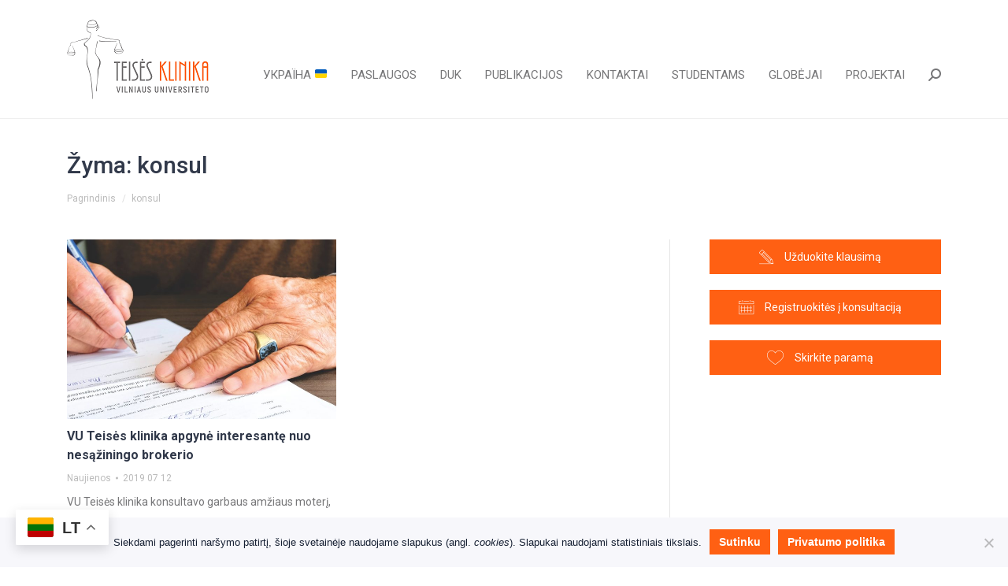

--- FILE ---
content_type: text/html; charset=UTF-8
request_url: https://teisesklinika.lt/zyma/konsul/
body_size: 18507
content:
<!DOCTYPE html>
<!--[if !(IE 6) | !(IE 7) | !(IE 8)  ]><!-->
<html lang="lt-LT" class="no-js">
<!--<![endif]-->
<head>
	<meta charset="UTF-8" />
		<meta name="viewport" content="width=device-width, initial-scale=1, maximum-scale=1, user-scalable=0">
		<meta name="theme-color" content="#ff6013"/>	<link rel="profile" href="https://gmpg.org/xfn/11" />
	<meta name='robots' content='index, follow, max-image-preview:large, max-snippet:-1, max-video-preview:-1' />
	<style>img:is([sizes="auto" i], [sizes^="auto," i]) { contain-intrinsic-size: 3000px 1500px }</style>
	
	<!-- This site is optimized with the Yoast SEO plugin v24.7 - https://yoast.com/wordpress/plugins/seo/ -->
	<title>konsul Archives | VU Teisės klinika</title>
	<link rel="canonical" href="https://teisesklinika.lt/zyma/konsul/" />
	<meta property="og:locale" content="lt_LT" />
	<meta property="og:type" content="article" />
	<meta property="og:title" content="konsul Archives | VU Teisės klinika" />
	<meta property="og:url" content="https://teisesklinika.lt/zyma/konsul/" />
	<meta property="og:site_name" content="VU Teisės klinika" />
	<meta name="twitter:card" content="summary_large_image" />
	<script type="application/ld+json" class="yoast-schema-graph">{"@context":"https://schema.org","@graph":[{"@type":"CollectionPage","@id":"https://teisesklinika.lt/zyma/konsul/","url":"https://teisesklinika.lt/zyma/konsul/","name":"konsul Archives | VU Teisės klinika","isPartOf":{"@id":"https://teisesklinika.lt/#website"},"primaryImageOfPage":{"@id":"https://teisesklinika.lt/zyma/konsul/#primaryimage"},"image":{"@id":"https://teisesklinika.lt/zyma/konsul/#primaryimage"},"thumbnailUrl":"https://teisesklinika.lt/wp-content/uploads/2019/07/administration-banking-blur-618158.jpg","breadcrumb":{"@id":"https://teisesklinika.lt/zyma/konsul/#breadcrumb"},"inLanguage":"lt-LT"},{"@type":"ImageObject","inLanguage":"lt-LT","@id":"https://teisesklinika.lt/zyma/konsul/#primaryimage","url":"https://teisesklinika.lt/wp-content/uploads/2019/07/administration-banking-blur-618158.jpg","contentUrl":"https://teisesklinika.lt/wp-content/uploads/2019/07/administration-banking-blur-618158.jpg","width":1280,"height":721},{"@type":"BreadcrumbList","@id":"https://teisesklinika.lt/zyma/konsul/#breadcrumb","itemListElement":[{"@type":"ListItem","position":1,"name":"Home","item":"https://teisesklinika.lt/"},{"@type":"ListItem","position":2,"name":"konsul"}]},{"@type":"WebSite","@id":"https://teisesklinika.lt/#website","url":"https://teisesklinika.lt/","name":"VU Teisės klinika","description":"Nemokama teisinė pagalba","publisher":{"@id":"https://teisesklinika.lt/#organization"},"potentialAction":[{"@type":"SearchAction","target":{"@type":"EntryPoint","urlTemplate":"https://teisesklinika.lt/?s={search_term_string}"},"query-input":{"@type":"PropertyValueSpecification","valueRequired":true,"valueName":"search_term_string"}}],"inLanguage":"lt-LT"},{"@type":"Organization","@id":"https://teisesklinika.lt/#organization","name":"Vilniaus universiteto Teisės klinika","url":"https://teisesklinika.lt/","logo":{"@type":"ImageObject","inLanguage":"lt-LT","@id":"https://teisesklinika.lt/#/schema/logo/image/","url":"https://teisesklinika.lt/wp-content/uploads/2019/03/TK-logo-www-retina.png","contentUrl":"https://teisesklinika.lt/wp-content/uploads/2019/03/TK-logo-www-retina.png","width":360,"height":202,"caption":"Vilniaus universiteto Teisės klinika"},"image":{"@id":"https://teisesklinika.lt/#/schema/logo/image/"},"sameAs":["https://www.facebook.com/teisesklinika/","https://instagram.com/teisesklinika","https://www.linkedin.com/company/10660034","https://www.youtube.com/channel/UCabI1FJP80YjGeno1z3WGAQ"]}]}</script>
	<!-- / Yoast SEO plugin. -->


<link rel='dns-prefetch' href='//maps.googleapis.com' />
<link rel='dns-prefetch' href='//fonts.googleapis.com' />
<link rel="alternate" type="application/rss+xml" title="VU Teisės klinika &raquo; Įrašų RSS srautas" href="https://teisesklinika.lt/feed/" />
<link rel="alternate" type="application/rss+xml" title="VU Teisės klinika &raquo; Komentarų RSS srautas" href="https://teisesklinika.lt/comments/feed/" />
<link rel="alternate" type="application/rss+xml" title="VU Teisės klinika &raquo; Žymos „konsul“ RSS srautas" href="https://teisesklinika.lt/zyma/konsul/feed/" />
<script>
window._wpemojiSettings = {"baseUrl":"https:\/\/s.w.org\/images\/core\/emoji\/15.1.0\/72x72\/","ext":".png","svgUrl":"https:\/\/s.w.org\/images\/core\/emoji\/15.1.0\/svg\/","svgExt":".svg","source":{"concatemoji":"https:\/\/teisesklinika.lt\/wp-includes\/js\/wp-emoji-release.min.js?ver=6.8.1"}};
/*! This file is auto-generated */
!function(i,n){var o,s,e;function c(e){try{var t={supportTests:e,timestamp:(new Date).valueOf()};sessionStorage.setItem(o,JSON.stringify(t))}catch(e){}}function p(e,t,n){e.clearRect(0,0,e.canvas.width,e.canvas.height),e.fillText(t,0,0);var t=new Uint32Array(e.getImageData(0,0,e.canvas.width,e.canvas.height).data),r=(e.clearRect(0,0,e.canvas.width,e.canvas.height),e.fillText(n,0,0),new Uint32Array(e.getImageData(0,0,e.canvas.width,e.canvas.height).data));return t.every(function(e,t){return e===r[t]})}function u(e,t,n){switch(t){case"flag":return n(e,"\ud83c\udff3\ufe0f\u200d\u26a7\ufe0f","\ud83c\udff3\ufe0f\u200b\u26a7\ufe0f")?!1:!n(e,"\ud83c\uddfa\ud83c\uddf3","\ud83c\uddfa\u200b\ud83c\uddf3")&&!n(e,"\ud83c\udff4\udb40\udc67\udb40\udc62\udb40\udc65\udb40\udc6e\udb40\udc67\udb40\udc7f","\ud83c\udff4\u200b\udb40\udc67\u200b\udb40\udc62\u200b\udb40\udc65\u200b\udb40\udc6e\u200b\udb40\udc67\u200b\udb40\udc7f");case"emoji":return!n(e,"\ud83d\udc26\u200d\ud83d\udd25","\ud83d\udc26\u200b\ud83d\udd25")}return!1}function f(e,t,n){var r="undefined"!=typeof WorkerGlobalScope&&self instanceof WorkerGlobalScope?new OffscreenCanvas(300,150):i.createElement("canvas"),a=r.getContext("2d",{willReadFrequently:!0}),o=(a.textBaseline="top",a.font="600 32px Arial",{});return e.forEach(function(e){o[e]=t(a,e,n)}),o}function t(e){var t=i.createElement("script");t.src=e,t.defer=!0,i.head.appendChild(t)}"undefined"!=typeof Promise&&(o="wpEmojiSettingsSupports",s=["flag","emoji"],n.supports={everything:!0,everythingExceptFlag:!0},e=new Promise(function(e){i.addEventListener("DOMContentLoaded",e,{once:!0})}),new Promise(function(t){var n=function(){try{var e=JSON.parse(sessionStorage.getItem(o));if("object"==typeof e&&"number"==typeof e.timestamp&&(new Date).valueOf()<e.timestamp+604800&&"object"==typeof e.supportTests)return e.supportTests}catch(e){}return null}();if(!n){if("undefined"!=typeof Worker&&"undefined"!=typeof OffscreenCanvas&&"undefined"!=typeof URL&&URL.createObjectURL&&"undefined"!=typeof Blob)try{var e="postMessage("+f.toString()+"("+[JSON.stringify(s),u.toString(),p.toString()].join(",")+"));",r=new Blob([e],{type:"text/javascript"}),a=new Worker(URL.createObjectURL(r),{name:"wpTestEmojiSupports"});return void(a.onmessage=function(e){c(n=e.data),a.terminate(),t(n)})}catch(e){}c(n=f(s,u,p))}t(n)}).then(function(e){for(var t in e)n.supports[t]=e[t],n.supports.everything=n.supports.everything&&n.supports[t],"flag"!==t&&(n.supports.everythingExceptFlag=n.supports.everythingExceptFlag&&n.supports[t]);n.supports.everythingExceptFlag=n.supports.everythingExceptFlag&&!n.supports.flag,n.DOMReady=!1,n.readyCallback=function(){n.DOMReady=!0}}).then(function(){return e}).then(function(){var e;n.supports.everything||(n.readyCallback(),(e=n.source||{}).concatemoji?t(e.concatemoji):e.wpemoji&&e.twemoji&&(t(e.twemoji),t(e.wpemoji)))}))}((window,document),window._wpemojiSettings);
</script>
		<style id="content-control-block-styles">
			@media (max-width: 640px) {
	.cc-hide-on-mobile {
		display: none !important;
	}
}
@media (min-width: 641px) and (max-width: 920px) {
	.cc-hide-on-tablet {
		display: none !important;
	}
}
@media (min-width: 921px) and (max-width: 1440px) {
	.cc-hide-on-desktop {
		display: none !important;
	}
}		</style>
		<style id='wp-emoji-styles-inline-css'>

	img.wp-smiley, img.emoji {
		display: inline !important;
		border: none !important;
		box-shadow: none !important;
		height: 1em !important;
		width: 1em !important;
		margin: 0 0.07em !important;
		vertical-align: -0.1em !important;
		background: none !important;
		padding: 0 !important;
	}
</style>
<link rel='stylesheet' id='wp-block-library-css' href='https://teisesklinika.lt/wp-includes/css/dist/block-library/style.min.css?ver=6.8.1' media='all' />
<style id='wp-block-library-theme-inline-css'>
.wp-block-audio :where(figcaption){color:#555;font-size:13px;text-align:center}.is-dark-theme .wp-block-audio :where(figcaption){color:#ffffffa6}.wp-block-audio{margin:0 0 1em}.wp-block-code{border:1px solid #ccc;border-radius:4px;font-family:Menlo,Consolas,monaco,monospace;padding:.8em 1em}.wp-block-embed :where(figcaption){color:#555;font-size:13px;text-align:center}.is-dark-theme .wp-block-embed :where(figcaption){color:#ffffffa6}.wp-block-embed{margin:0 0 1em}.blocks-gallery-caption{color:#555;font-size:13px;text-align:center}.is-dark-theme .blocks-gallery-caption{color:#ffffffa6}:root :where(.wp-block-image figcaption){color:#555;font-size:13px;text-align:center}.is-dark-theme :root :where(.wp-block-image figcaption){color:#ffffffa6}.wp-block-image{margin:0 0 1em}.wp-block-pullquote{border-bottom:4px solid;border-top:4px solid;color:currentColor;margin-bottom:1.75em}.wp-block-pullquote cite,.wp-block-pullquote footer,.wp-block-pullquote__citation{color:currentColor;font-size:.8125em;font-style:normal;text-transform:uppercase}.wp-block-quote{border-left:.25em solid;margin:0 0 1.75em;padding-left:1em}.wp-block-quote cite,.wp-block-quote footer{color:currentColor;font-size:.8125em;font-style:normal;position:relative}.wp-block-quote:where(.has-text-align-right){border-left:none;border-right:.25em solid;padding-left:0;padding-right:1em}.wp-block-quote:where(.has-text-align-center){border:none;padding-left:0}.wp-block-quote.is-large,.wp-block-quote.is-style-large,.wp-block-quote:where(.is-style-plain){border:none}.wp-block-search .wp-block-search__label{font-weight:700}.wp-block-search__button{border:1px solid #ccc;padding:.375em .625em}:where(.wp-block-group.has-background){padding:1.25em 2.375em}.wp-block-separator.has-css-opacity{opacity:.4}.wp-block-separator{border:none;border-bottom:2px solid;margin-left:auto;margin-right:auto}.wp-block-separator.has-alpha-channel-opacity{opacity:1}.wp-block-separator:not(.is-style-wide):not(.is-style-dots){width:100px}.wp-block-separator.has-background:not(.is-style-dots){border-bottom:none;height:1px}.wp-block-separator.has-background:not(.is-style-wide):not(.is-style-dots){height:2px}.wp-block-table{margin:0 0 1em}.wp-block-table td,.wp-block-table th{word-break:normal}.wp-block-table :where(figcaption){color:#555;font-size:13px;text-align:center}.is-dark-theme .wp-block-table :where(figcaption){color:#ffffffa6}.wp-block-video :where(figcaption){color:#555;font-size:13px;text-align:center}.is-dark-theme .wp-block-video :where(figcaption){color:#ffffffa6}.wp-block-video{margin:0 0 1em}:root :where(.wp-block-template-part.has-background){margin-bottom:0;margin-top:0;padding:1.25em 2.375em}
</style>
<style id='classic-theme-styles-inline-css'>
/*! This file is auto-generated */
.wp-block-button__link{color:#fff;background-color:#32373c;border-radius:9999px;box-shadow:none;text-decoration:none;padding:calc(.667em + 2px) calc(1.333em + 2px);font-size:1.125em}.wp-block-file__button{background:#32373c;color:#fff;text-decoration:none}
</style>
<link rel='stylesheet' id='content-control-block-styles-css' href='https://teisesklinika.lt/wp-content/plugins/content-control/dist/style-block-editor.css?ver=2.6.1' media='all' />
<style id='global-styles-inline-css'>
:root{--wp--preset--aspect-ratio--square: 1;--wp--preset--aspect-ratio--4-3: 4/3;--wp--preset--aspect-ratio--3-4: 3/4;--wp--preset--aspect-ratio--3-2: 3/2;--wp--preset--aspect-ratio--2-3: 2/3;--wp--preset--aspect-ratio--16-9: 16/9;--wp--preset--aspect-ratio--9-16: 9/16;--wp--preset--color--black: #000000;--wp--preset--color--cyan-bluish-gray: #abb8c3;--wp--preset--color--white: #FFF;--wp--preset--color--pale-pink: #f78da7;--wp--preset--color--vivid-red: #cf2e2e;--wp--preset--color--luminous-vivid-orange: #ff6900;--wp--preset--color--luminous-vivid-amber: #fcb900;--wp--preset--color--light-green-cyan: #7bdcb5;--wp--preset--color--vivid-green-cyan: #00d084;--wp--preset--color--pale-cyan-blue: #8ed1fc;--wp--preset--color--vivid-cyan-blue: #0693e3;--wp--preset--color--vivid-purple: #9b51e0;--wp--preset--color--accent: #ff6013;--wp--preset--color--dark-gray: #111;--wp--preset--color--light-gray: #767676;--wp--preset--gradient--vivid-cyan-blue-to-vivid-purple: linear-gradient(135deg,rgba(6,147,227,1) 0%,rgb(155,81,224) 100%);--wp--preset--gradient--light-green-cyan-to-vivid-green-cyan: linear-gradient(135deg,rgb(122,220,180) 0%,rgb(0,208,130) 100%);--wp--preset--gradient--luminous-vivid-amber-to-luminous-vivid-orange: linear-gradient(135deg,rgba(252,185,0,1) 0%,rgba(255,105,0,1) 100%);--wp--preset--gradient--luminous-vivid-orange-to-vivid-red: linear-gradient(135deg,rgba(255,105,0,1) 0%,rgb(207,46,46) 100%);--wp--preset--gradient--very-light-gray-to-cyan-bluish-gray: linear-gradient(135deg,rgb(238,238,238) 0%,rgb(169,184,195) 100%);--wp--preset--gradient--cool-to-warm-spectrum: linear-gradient(135deg,rgb(74,234,220) 0%,rgb(151,120,209) 20%,rgb(207,42,186) 40%,rgb(238,44,130) 60%,rgb(251,105,98) 80%,rgb(254,248,76) 100%);--wp--preset--gradient--blush-light-purple: linear-gradient(135deg,rgb(255,206,236) 0%,rgb(152,150,240) 100%);--wp--preset--gradient--blush-bordeaux: linear-gradient(135deg,rgb(254,205,165) 0%,rgb(254,45,45) 50%,rgb(107,0,62) 100%);--wp--preset--gradient--luminous-dusk: linear-gradient(135deg,rgb(255,203,112) 0%,rgb(199,81,192) 50%,rgb(65,88,208) 100%);--wp--preset--gradient--pale-ocean: linear-gradient(135deg,rgb(255,245,203) 0%,rgb(182,227,212) 50%,rgb(51,167,181) 100%);--wp--preset--gradient--electric-grass: linear-gradient(135deg,rgb(202,248,128) 0%,rgb(113,206,126) 100%);--wp--preset--gradient--midnight: linear-gradient(135deg,rgb(2,3,129) 0%,rgb(40,116,252) 100%);--wp--preset--font-size--small: 13px;--wp--preset--font-size--medium: 20px;--wp--preset--font-size--large: 36px;--wp--preset--font-size--x-large: 42px;--wp--preset--spacing--20: 0.44rem;--wp--preset--spacing--30: 0.67rem;--wp--preset--spacing--40: 1rem;--wp--preset--spacing--50: 1.5rem;--wp--preset--spacing--60: 2.25rem;--wp--preset--spacing--70: 3.38rem;--wp--preset--spacing--80: 5.06rem;--wp--preset--shadow--natural: 6px 6px 9px rgba(0, 0, 0, 0.2);--wp--preset--shadow--deep: 12px 12px 50px rgba(0, 0, 0, 0.4);--wp--preset--shadow--sharp: 6px 6px 0px rgba(0, 0, 0, 0.2);--wp--preset--shadow--outlined: 6px 6px 0px -3px rgba(255, 255, 255, 1), 6px 6px rgba(0, 0, 0, 1);--wp--preset--shadow--crisp: 6px 6px 0px rgba(0, 0, 0, 1);}:where(.is-layout-flex){gap: 0.5em;}:where(.is-layout-grid){gap: 0.5em;}body .is-layout-flex{display: flex;}.is-layout-flex{flex-wrap: wrap;align-items: center;}.is-layout-flex > :is(*, div){margin: 0;}body .is-layout-grid{display: grid;}.is-layout-grid > :is(*, div){margin: 0;}:where(.wp-block-columns.is-layout-flex){gap: 2em;}:where(.wp-block-columns.is-layout-grid){gap: 2em;}:where(.wp-block-post-template.is-layout-flex){gap: 1.25em;}:where(.wp-block-post-template.is-layout-grid){gap: 1.25em;}.has-black-color{color: var(--wp--preset--color--black) !important;}.has-cyan-bluish-gray-color{color: var(--wp--preset--color--cyan-bluish-gray) !important;}.has-white-color{color: var(--wp--preset--color--white) !important;}.has-pale-pink-color{color: var(--wp--preset--color--pale-pink) !important;}.has-vivid-red-color{color: var(--wp--preset--color--vivid-red) !important;}.has-luminous-vivid-orange-color{color: var(--wp--preset--color--luminous-vivid-orange) !important;}.has-luminous-vivid-amber-color{color: var(--wp--preset--color--luminous-vivid-amber) !important;}.has-light-green-cyan-color{color: var(--wp--preset--color--light-green-cyan) !important;}.has-vivid-green-cyan-color{color: var(--wp--preset--color--vivid-green-cyan) !important;}.has-pale-cyan-blue-color{color: var(--wp--preset--color--pale-cyan-blue) !important;}.has-vivid-cyan-blue-color{color: var(--wp--preset--color--vivid-cyan-blue) !important;}.has-vivid-purple-color{color: var(--wp--preset--color--vivid-purple) !important;}.has-black-background-color{background-color: var(--wp--preset--color--black) !important;}.has-cyan-bluish-gray-background-color{background-color: var(--wp--preset--color--cyan-bluish-gray) !important;}.has-white-background-color{background-color: var(--wp--preset--color--white) !important;}.has-pale-pink-background-color{background-color: var(--wp--preset--color--pale-pink) !important;}.has-vivid-red-background-color{background-color: var(--wp--preset--color--vivid-red) !important;}.has-luminous-vivid-orange-background-color{background-color: var(--wp--preset--color--luminous-vivid-orange) !important;}.has-luminous-vivid-amber-background-color{background-color: var(--wp--preset--color--luminous-vivid-amber) !important;}.has-light-green-cyan-background-color{background-color: var(--wp--preset--color--light-green-cyan) !important;}.has-vivid-green-cyan-background-color{background-color: var(--wp--preset--color--vivid-green-cyan) !important;}.has-pale-cyan-blue-background-color{background-color: var(--wp--preset--color--pale-cyan-blue) !important;}.has-vivid-cyan-blue-background-color{background-color: var(--wp--preset--color--vivid-cyan-blue) !important;}.has-vivid-purple-background-color{background-color: var(--wp--preset--color--vivid-purple) !important;}.has-black-border-color{border-color: var(--wp--preset--color--black) !important;}.has-cyan-bluish-gray-border-color{border-color: var(--wp--preset--color--cyan-bluish-gray) !important;}.has-white-border-color{border-color: var(--wp--preset--color--white) !important;}.has-pale-pink-border-color{border-color: var(--wp--preset--color--pale-pink) !important;}.has-vivid-red-border-color{border-color: var(--wp--preset--color--vivid-red) !important;}.has-luminous-vivid-orange-border-color{border-color: var(--wp--preset--color--luminous-vivid-orange) !important;}.has-luminous-vivid-amber-border-color{border-color: var(--wp--preset--color--luminous-vivid-amber) !important;}.has-light-green-cyan-border-color{border-color: var(--wp--preset--color--light-green-cyan) !important;}.has-vivid-green-cyan-border-color{border-color: var(--wp--preset--color--vivid-green-cyan) !important;}.has-pale-cyan-blue-border-color{border-color: var(--wp--preset--color--pale-cyan-blue) !important;}.has-vivid-cyan-blue-border-color{border-color: var(--wp--preset--color--vivid-cyan-blue) !important;}.has-vivid-purple-border-color{border-color: var(--wp--preset--color--vivid-purple) !important;}.has-vivid-cyan-blue-to-vivid-purple-gradient-background{background: var(--wp--preset--gradient--vivid-cyan-blue-to-vivid-purple) !important;}.has-light-green-cyan-to-vivid-green-cyan-gradient-background{background: var(--wp--preset--gradient--light-green-cyan-to-vivid-green-cyan) !important;}.has-luminous-vivid-amber-to-luminous-vivid-orange-gradient-background{background: var(--wp--preset--gradient--luminous-vivid-amber-to-luminous-vivid-orange) !important;}.has-luminous-vivid-orange-to-vivid-red-gradient-background{background: var(--wp--preset--gradient--luminous-vivid-orange-to-vivid-red) !important;}.has-very-light-gray-to-cyan-bluish-gray-gradient-background{background: var(--wp--preset--gradient--very-light-gray-to-cyan-bluish-gray) !important;}.has-cool-to-warm-spectrum-gradient-background{background: var(--wp--preset--gradient--cool-to-warm-spectrum) !important;}.has-blush-light-purple-gradient-background{background: var(--wp--preset--gradient--blush-light-purple) !important;}.has-blush-bordeaux-gradient-background{background: var(--wp--preset--gradient--blush-bordeaux) !important;}.has-luminous-dusk-gradient-background{background: var(--wp--preset--gradient--luminous-dusk) !important;}.has-pale-ocean-gradient-background{background: var(--wp--preset--gradient--pale-ocean) !important;}.has-electric-grass-gradient-background{background: var(--wp--preset--gradient--electric-grass) !important;}.has-midnight-gradient-background{background: var(--wp--preset--gradient--midnight) !important;}.has-small-font-size{font-size: var(--wp--preset--font-size--small) !important;}.has-medium-font-size{font-size: var(--wp--preset--font-size--medium) !important;}.has-large-font-size{font-size: var(--wp--preset--font-size--large) !important;}.has-x-large-font-size{font-size: var(--wp--preset--font-size--x-large) !important;}
:where(.wp-block-post-template.is-layout-flex){gap: 1.25em;}:where(.wp-block-post-template.is-layout-grid){gap: 1.25em;}
:where(.wp-block-columns.is-layout-flex){gap: 2em;}:where(.wp-block-columns.is-layout-grid){gap: 2em;}
:root :where(.wp-block-pullquote){font-size: 1.5em;line-height: 1.6;}
</style>
<link rel='stylesheet' id='contact-form-7-css' href='https://teisesklinika.lt/wp-content/plugins/contact-form-7/includes/css/styles.css?ver=6.0.5' media='all' />
<link rel='stylesheet' id='cookie-notice-front-css' href='https://teisesklinika.lt/wp-content/plugins/cookie-notice/css/front.min.css?ver=2.5.6' media='all' />
<link rel='stylesheet' id='latepoint-main-front-css' href='https://teisesklinika.lt/wp-content/plugins/latepoint/public/stylesheets/front.css?ver=5.1.92' media='all' />
<style id='latepoint-main-front-inline-css'>
:root {--latepoint-brand-primary:#222;--latepoint-body-color:#1f222b;--latepoint-headings-color:#14161d;--latepoint-color-text-faded:#999;--latepoint-timeslot-selected-color:--latepoint-brand-primary;--latepoint-calendar-weekday-label-color:var(--latepoint-headings-color);--latepoint-calendar-weekday-label-bg:#fff;--latepoint-side-panel-bg:#fff;--latepoint-summary-panel-bg:#fff;}
</style>
<link rel='stylesheet' id='latepoint-pro-features-front-css' href='https://teisesklinika.lt/wp-content/plugins/latepoint-pro-features/public/stylesheets/latepoint-pro-features-front.css?ver=1.0.13' media='all' />
<link rel='stylesheet' id='sow-button-base-css' href='https://teisesklinika.lt/wp-content/plugins/so-widgets-bundle/widgets/button/css/style.css?ver=1.67.2' media='all' />
<link rel='stylesheet' id='sow-button-flat-eeb04d8dcb57-css' href='https://teisesklinika.lt/wp-content/uploads/siteorigin-widgets/sow-button-flat-eeb04d8dcb57.css?ver=6.8.1' media='all' />
<link rel='stylesheet' id='sow-button-flat-f4987cf5176f-css' href='https://teisesklinika.lt/wp-content/uploads/siteorigin-widgets/sow-button-flat-f4987cf5176f.css?ver=6.8.1' media='all' />
<link rel='stylesheet' id='the7-font-css' href='https://teisesklinika.lt/wp-content/themes/dt-the7/fonts/icomoon-the7-font/icomoon-the7-font.min.css?ver=12.4.0' media='all' />
<link rel='stylesheet' id='the7-awesome-fonts-css' href='https://teisesklinika.lt/wp-content/themes/dt-the7/fonts/FontAwesome/css/all.min.css?ver=12.4.0' media='all' />
<link rel='stylesheet' id='the7-awesome-fonts-back-css' href='https://teisesklinika.lt/wp-content/themes/dt-the7/fonts/FontAwesome/back-compat.min.css?ver=12.4.0' media='all' />
<link rel='stylesheet' id='the7-Defaults-css' href='https://teisesklinika.lt/wp-content/uploads/smile_fonts/Defaults/Defaults.css?ver=6.8.1' media='all' />
<link rel='stylesheet' id='the7-icomoon-font-awesome-14x14-css' href='https://teisesklinika.lt/wp-content/uploads/smile_fonts/icomoon-font-awesome-14x14/icomoon-font-awesome-14x14.css?ver=6.8.1' media='all' />
<link rel='stylesheet' id='js_composer_custom_css-css' href='//teisesklinika.lt/wp-content/uploads/js_composer/custom.css?ver=6.1' media='all' />
<link rel='stylesheet' id='dt-web-fonts-css' href='https://fonts.googleapis.com/css?family=Open+Sans:400,600,700%7CRoboto:400,500,600,700%7CMontserrat:400,600,700' media='all' />
<link rel='stylesheet' id='dt-main-css' href='https://teisesklinika.lt/wp-content/themes/dt-the7/css/main.min.css?ver=12.4.0' media='all' />
<style id='dt-main-inline-css'>
body #load {
  display: block;
  height: 100%;
  overflow: hidden;
  position: fixed;
  width: 100%;
  z-index: 9901;
  opacity: 1;
  visibility: visible;
  transition: all .35s ease-out;
}
.load-wrap {
  width: 100%;
  height: 100%;
  background-position: center center;
  background-repeat: no-repeat;
  text-align: center;
  display: -ms-flexbox;
  display: -ms-flex;
  display: flex;
  -ms-align-items: center;
  -ms-flex-align: center;
  align-items: center;
  -ms-flex-flow: column wrap;
  flex-flow: column wrap;
  -ms-flex-pack: center;
  -ms-justify-content: center;
  justify-content: center;
}
.load-wrap > svg {
  position: absolute;
  top: 50%;
  left: 50%;
  transform: translate(-50%,-50%);
}
#load {
  background: var(--the7-elementor-beautiful-loading-bg,#ffffff);
  --the7-beautiful-spinner-color2: var(--the7-beautiful-spinner-color,#e0e0e0);
}

</style>
<link rel='stylesheet' id='the7-custom-scrollbar-css' href='https://teisesklinika.lt/wp-content/themes/dt-the7/lib/custom-scrollbar/custom-scrollbar.min.css?ver=12.4.0' media='all' />
<link rel='stylesheet' id='the7-wpbakery-css' href='https://teisesklinika.lt/wp-content/themes/dt-the7/css/wpbakery.min.css?ver=12.4.0' media='all' />
<link rel='stylesheet' id='the7-core-css' href='https://teisesklinika.lt/wp-content/plugins/dt-the7-core/assets/css/post-type.min.css?ver=2.7.10' media='all' />
<link rel='stylesheet' id='the7-css-vars-css' href='https://teisesklinika.lt/wp-content/uploads/the7-css/css-vars.css?ver=2b29f8abaa27' media='all' />
<link rel='stylesheet' id='dt-custom-css' href='https://teisesklinika.lt/wp-content/uploads/the7-css/custom.css?ver=2b29f8abaa27' media='all' />
<link rel='stylesheet' id='dt-media-css' href='https://teisesklinika.lt/wp-content/uploads/the7-css/media.css?ver=2b29f8abaa27' media='all' />
<link rel='stylesheet' id='the7-mega-menu-css' href='https://teisesklinika.lt/wp-content/uploads/the7-css/mega-menu.css?ver=2b29f8abaa27' media='all' />
<link rel='stylesheet' id='the7-elements-albums-portfolio-css' href='https://teisesklinika.lt/wp-content/uploads/the7-css/the7-elements-albums-portfolio.css?ver=2b29f8abaa27' media='all' />
<link rel='stylesheet' id='the7-elements-css' href='https://teisesklinika.lt/wp-content/uploads/the7-css/post-type-dynamic.css?ver=2b29f8abaa27' media='all' />
<link rel='stylesheet' id='style-css' href='https://teisesklinika.lt/wp-content/themes/dt-the7/style.css?ver=12.4.0' media='all' />
<link rel='stylesheet' id='ultimate-vc-addons-style-min-css' href='https://teisesklinika.lt/wp-content/plugins/Ultimate_VC_Addons/assets/min-css/ultimate.min.css?ver=3.20.2' media='all' />
<link rel='stylesheet' id='ultimate-vc-addons-icons-css' href='https://teisesklinika.lt/wp-content/plugins/Ultimate_VC_Addons/assets/css/icons.css?ver=3.20.2' media='all' />
<link rel='stylesheet' id='ultimate-vc-addons-vidcons-css' href='https://teisesklinika.lt/wp-content/plugins/Ultimate_VC_Addons/assets/fonts/vidcons.css?ver=3.20.2' media='all' />
<link rel='stylesheet' id='ultimate-vc-addons-selected-google-fonts-style-css' href='https://fonts.googleapis.com/css?family=Montserrat:normal,700' media='all' />
<script src="https://teisesklinika.lt/wp-includes/js/jquery/jquery.min.js?ver=3.7.1" id="jquery-core-js"></script>
<script src="https://teisesklinika.lt/wp-includes/js/jquery/jquery-migrate.min.js?ver=3.4.1" id="jquery-migrate-js"></script>
<script src="https://teisesklinika.lt/wp-includes/js/dist/hooks.min.js?ver=4d63a3d491d11ffd8ac6" id="wp-hooks-js"></script>
<script src="https://teisesklinika.lt/wp-includes/js/dist/i18n.min.js?ver=5e580eb46a90c2b997e6" id="wp-i18n-js"></script>
<script id="wp-i18n-js-after">
wp.i18n.setLocaleData( { 'text direction\u0004ltr': [ 'ltr' ] } );
</script>
<script id="cookie-notice-front-js-before">
var cnArgs = {"ajaxUrl":"https:\/\/teisesklinika.lt\/wp-admin\/admin-ajax.php","nonce":"b982b43e60","hideEffect":"fade","position":"bottom","onScroll":false,"onScrollOffset":100,"onClick":false,"cookieName":"cookie_notice_accepted","cookieTime":2592000,"cookieTimeRejected":2592000,"globalCookie":false,"redirection":false,"cache":false,"revokeCookies":false,"revokeCookiesOpt":"automatic"};
</script>
<script src="https://teisesklinika.lt/wp-content/plugins/cookie-notice/js/front.min.js?ver=2.5.6" id="cookie-notice-front-js"></script>
<script src="https://teisesklinika.lt/wp-content/plugins/latepoint-pro-features/public/javascripts/latepoint-pro-features-front.js?ver=1.0.13" id="latepoint-pro-features-front-js"></script>
<script src="https://teisesklinika.lt/wp-content/plugins/latepoint/public/javascripts/vendor-front.js?ver=5.1.92" id="latepoint-vendor-front-js"></script>
<script id="latepoint-main-front-js-extra">
var latepoint_helper = {"route_action":"latepoint_route_call","response_status":{"success":"success","error":"error"},"ajaxurl":"https:\/\/teisesklinika.lt\/wp-admin\/admin-ajax.php","time_pick_style":"timebox","string_today":"\u0160iandien","reload_booking_form_summary_route":"steps__reload_booking_form_summary_panel","time_system":"24","msg_not_available":"Pasirinkite kit\u0105 dien\u0105","booking_button_route":"steps__start","remove_cart_item_route":"carts__remove_item_from_cart","show_booking_end_time":"no","customer_dashboard_url":"https:\/\/teisesklinika.lt\/customer-dashboard","demo_mode":"","cancel_booking_prompt":"Are you sure you want to cancel this appointment?","single_space_message":"Space Available","many_spaces_message":"Spaces Available","body_font_family":"\"latepoint\", -apple-system, system-ui, BlinkMacSystemFont, \"Segoe UI\", Roboto, \"Helvetica Neue\", Arial, sans-serif ","headings_font_family":"\"latepoint\", -apple-system, system-ui, BlinkMacSystemFont, \"Segoe UI\", Roboto, \"Helvetica Neue\", Arial, sans-serif ","currency_symbol_before":"","currency_symbol_after":" Eur","thousand_separator":",","decimal_separator":".","number_of_decimals":"2","included_phone_countries":"[]","default_phone_country":"lt","is_timezone_selected":"","start_from_order_intent_route":"steps__start_from_order_intent","start_from_order_intent_key":"","is_enabled_show_dial_code_with_flag":"1","mask_phone_number_fields":"","msg_validation_presence":"can not be blank","msg_validation_presence_checkbox":"has to be checked","msg_validation_invalid":"is invalid","msg_minutes_suffix":" minutes","is_stripe_connect_enabled":"","check_order_intent_bookable_route":"steps__check_order_intent_bookable","generate_timeslots_for_day_route":"steps__generate_timeslots_for_day","payment_environment":"live","style_border_radius":"flat","datepicker_timeslot_selected_label":"Selected","invoices_payment_form_route":"invoices__payment_form","invoices_summary_before_payment_route":"invoices__summary_before_payment","reset_presets_when_adding_new_item":"","start_from_transaction_access_key":"","stripe_connect_route_create_payment_intent":"stripe_connect__create_payment_intent","stripe_connect_route_create_payment_intent_for_transaction_intent":"stripe_connect__create_payment_intent_for_transaction","google_places_country_restriction":"","custom_fields_remove_file_prompt":"Are you sure you want to remove this file?","custom_fields_remove_required_file_prompt":"This file is required and can not be removed, but you can replace it with a different file. Do you want to replace it?"};
</script>
<script src="https://teisesklinika.lt/wp-content/plugins/latepoint/public/javascripts/front.js?ver=5.1.92" id="latepoint-main-front-js"></script>
<script id="dt-above-fold-js-extra">
var dtLocal = {"themeUrl":"https:\/\/teisesklinika.lt\/wp-content\/themes\/dt-the7","passText":"To view this protected post, enter the password below:","moreButtonText":{"loading":"Loading...","loadMore":"Rodyti daugiau"},"postID":"4075","ajaxurl":"https:\/\/teisesklinika.lt\/wp-admin\/admin-ajax.php","REST":{"baseUrl":"https:\/\/teisesklinika.lt\/wp-json\/the7\/v1","endpoints":{"sendMail":"\/send-mail"}},"contactMessages":{"required":"One or more fields have an error. Please check and try again.","terms":"Please accept the privacy policy.","fillTheCaptchaError":"Please, fill the captcha."},"captchaSiteKey":"","ajaxNonce":"ff3baae8d1","pageData":{"type":"archive","template":"archive","layout":"masonry"},"themeSettings":{"smoothScroll":"off","lazyLoading":false,"desktopHeader":{"height":150},"ToggleCaptionEnabled":"disabled","ToggleCaption":"Navigation","floatingHeader":{"showAfter":140,"showMenu":true,"height":110,"logo":{"showLogo":true,"html":"<img class=\" preload-me\" src=\"https:\/\/teisesklinika.lt\/wp-content\/uploads\/2019\/03\/TK-logo-www-floating.png\" srcset=\"https:\/\/teisesklinika.lt\/wp-content\/uploads\/2019\/03\/TK-logo-www-floating.png 140w, https:\/\/teisesklinika.lt\/wp-content\/uploads\/2019\/03\/TK-logo-www-floating-retina.png 280w\" width=\"140\" height=\"78\"   sizes=\"140px\" alt=\"VU Teis\u0117s klinika\" \/>","url":"https:\/\/teisesklinika.lt\/"}},"topLine":{"floatingTopLine":{"logo":{"showLogo":false,"html":""}}},"mobileHeader":{"firstSwitchPoint":990,"secondSwitchPoint":700,"firstSwitchPointHeight":150,"secondSwitchPointHeight":110,"mobileToggleCaptionEnabled":"disabled","mobileToggleCaption":"Menu"},"stickyMobileHeaderFirstSwitch":{"logo":{"html":"<img class=\" preload-me\" src=\"https:\/\/teisesklinika.lt\/wp-content\/uploads\/2019\/03\/TK-logo-www.png\" srcset=\"https:\/\/teisesklinika.lt\/wp-content\/uploads\/2019\/03\/TK-logo-www.png 180w, https:\/\/teisesklinika.lt\/wp-content\/uploads\/2019\/03\/TK-logo-www-retina.png 360w\" width=\"180\" height=\"101\"   sizes=\"180px\" alt=\"VU Teis\u0117s klinika\" \/>"}},"stickyMobileHeaderSecondSwitch":{"logo":{"html":"<img class=\" preload-me\" src=\"https:\/\/teisesklinika.lt\/wp-content\/uploads\/2019\/03\/TK-logo-www-floating.png\" srcset=\"https:\/\/teisesklinika.lt\/wp-content\/uploads\/2019\/03\/TK-logo-www-floating.png 140w, https:\/\/teisesklinika.lt\/wp-content\/uploads\/2019\/03\/TK-logo-www-floating-retina.png 280w\" width=\"140\" height=\"78\"   sizes=\"140px\" alt=\"VU Teis\u0117s klinika\" \/>"}},"sidebar":{"switchPoint":990},"boxedWidth":"1280px"},"VCMobileScreenWidth":"768"};
var dtShare = {"shareButtonText":{"facebook":"Share on Facebook","twitter":"Share on X","pinterest":"Pin it","linkedin":"Share on Linkedin","whatsapp":"Share on Whatsapp"},"overlayOpacity":"85"};
</script>
<script src="https://teisesklinika.lt/wp-content/themes/dt-the7/js/above-the-fold.min.js?ver=12.4.0" id="dt-above-fold-js"></script>
<script src="https://teisesklinika.lt/wp-content/plugins/Ultimate_VC_Addons/assets/min-js/modernizr-custom.min.js?ver=3.20.2" id="ultimate-vc-addons-modernizr-js"></script>
<script src="https://teisesklinika.lt/wp-content/plugins/Ultimate_VC_Addons/assets/min-js/jquery-ui.min.js?ver=3.20.2" id="jquery_ui-js"></script>
<script src="https://maps.googleapis.com/maps/api/js" id="ultimate-vc-addons-googleapis-js"></script>
<script src="https://teisesklinika.lt/wp-includes/js/jquery/ui/core.min.js?ver=1.13.3" id="jquery-ui-core-js"></script>
<script src="https://teisesklinika.lt/wp-includes/js/jquery/ui/mouse.min.js?ver=1.13.3" id="jquery-ui-mouse-js"></script>
<script src="https://teisesklinika.lt/wp-includes/js/jquery/ui/slider.min.js?ver=1.13.3" id="jquery-ui-slider-js"></script>
<script src="https://teisesklinika.lt/wp-content/plugins/Ultimate_VC_Addons/assets/min-js/jquery-ui-labeledslider.min.js?ver=3.20.2" id="ultimate-vc-addons_range_tick-js"></script>
<script src="https://teisesklinika.lt/wp-content/plugins/Ultimate_VC_Addons/assets/min-js/ultimate.min.js?ver=3.20.2" id="ultimate-vc-addons-script-js"></script>
<script src="https://teisesklinika.lt/wp-content/plugins/Ultimate_VC_Addons/assets/min-js/modal-all.min.js?ver=3.20.2" id="ultimate-vc-addons-modal-all-js"></script>
<script src="https://teisesklinika.lt/wp-content/plugins/Ultimate_VC_Addons/assets/min-js/jparallax.min.js?ver=3.20.2" id="ultimate-vc-addons-jquery.shake-js"></script>
<script src="https://teisesklinika.lt/wp-content/plugins/Ultimate_VC_Addons/assets/min-js/vhparallax.min.js?ver=3.20.2" id="ultimate-vc-addons-jquery.vhparallax-js"></script>
<script src="https://teisesklinika.lt/wp-content/plugins/Ultimate_VC_Addons/assets/min-js/ultimate_bg.min.js?ver=3.20.2" id="ultimate-vc-addons-row-bg-js"></script>
<script src="https://teisesklinika.lt/wp-content/plugins/Ultimate_VC_Addons/assets/min-js/mb-YTPlayer.min.js?ver=3.20.2" id="ultimate-vc-addons-jquery.ytplayer-js"></script>
<link rel="https://api.w.org/" href="https://teisesklinika.lt/wp-json/" /><link rel="alternate" title="JSON" type="application/json" href="https://teisesklinika.lt/wp-json/wp/v2/tags/440" /><link rel="EditURI" type="application/rsd+xml" title="RSD" href="https://teisesklinika.lt/xmlrpc.php?rsd" />
<meta name="generator" content="WordPress 6.8.1" />
<link rel="shortcut icon" href="https://teisesklinika.lt/wp-content/uploads/2019/03/tk-favicon-60.png" /><meta name="generator" content="Powered by WPBakery Page Builder - drag and drop page builder for WordPress."/>
<meta name="generator" content="Powered by Slider Revolution 6.7.31 - responsive, Mobile-Friendly Slider Plugin for WordPress with comfortable drag and drop interface." />
<script type="text/javascript" id="the7-loader-script">
document.addEventListener("DOMContentLoaded", function(event) {
	var load = document.getElementById("load");
	if(!load.classList.contains('loader-removed')){
		var removeLoading = setTimeout(function() {
			load.className += " loader-removed";
		}, 300);
	}
});
</script>
		<link rel="icon" href="https://teisesklinika.lt/wp-content/uploads/2019/03/tk-favicon-16.png" type="image/png" sizes="16x16"/><link rel="icon" href="https://teisesklinika.lt/wp-content/uploads/2019/03/tk-favicon-32.png" type="image/png" sizes="32x32"/><link rel="apple-touch-icon" href="https://teisesklinika.lt/wp-content/uploads/2019/03/tk-favicon-60.png"><link rel="apple-touch-icon" sizes="76x76" href="https://teisesklinika.lt/wp-content/uploads/2019/03/tk-favicon-76.png"><link rel="apple-touch-icon" sizes="120x120" href="https://teisesklinika.lt/wp-content/uploads/2019/03/tk-favicon-120.png"><link rel="apple-touch-icon" sizes="152x152" href="https://teisesklinika.lt/wp-content/uploads/2019/03/tk-favicon-152.png"><script>function setREVStartSize(e){
			//window.requestAnimationFrame(function() {
				window.RSIW = window.RSIW===undefined ? window.innerWidth : window.RSIW;
				window.RSIH = window.RSIH===undefined ? window.innerHeight : window.RSIH;
				try {
					var pw = document.getElementById(e.c).parentNode.offsetWidth,
						newh;
					pw = pw===0 || isNaN(pw) || (e.l=="fullwidth" || e.layout=="fullwidth") ? window.RSIW : pw;
					e.tabw = e.tabw===undefined ? 0 : parseInt(e.tabw);
					e.thumbw = e.thumbw===undefined ? 0 : parseInt(e.thumbw);
					e.tabh = e.tabh===undefined ? 0 : parseInt(e.tabh);
					e.thumbh = e.thumbh===undefined ? 0 : parseInt(e.thumbh);
					e.tabhide = e.tabhide===undefined ? 0 : parseInt(e.tabhide);
					e.thumbhide = e.thumbhide===undefined ? 0 : parseInt(e.thumbhide);
					e.mh = e.mh===undefined || e.mh=="" || e.mh==="auto" ? 0 : parseInt(e.mh,0);
					if(e.layout==="fullscreen" || e.l==="fullscreen")
						newh = Math.max(e.mh,window.RSIH);
					else{
						e.gw = Array.isArray(e.gw) ? e.gw : [e.gw];
						for (var i in e.rl) if (e.gw[i]===undefined || e.gw[i]===0) e.gw[i] = e.gw[i-1];
						e.gh = e.el===undefined || e.el==="" || (Array.isArray(e.el) && e.el.length==0)? e.gh : e.el;
						e.gh = Array.isArray(e.gh) ? e.gh : [e.gh];
						for (var i in e.rl) if (e.gh[i]===undefined || e.gh[i]===0) e.gh[i] = e.gh[i-1];
											
						var nl = new Array(e.rl.length),
							ix = 0,
							sl;
						e.tabw = e.tabhide>=pw ? 0 : e.tabw;
						e.thumbw = e.thumbhide>=pw ? 0 : e.thumbw;
						e.tabh = e.tabhide>=pw ? 0 : e.tabh;
						e.thumbh = e.thumbhide>=pw ? 0 : e.thumbh;
						for (var i in e.rl) nl[i] = e.rl[i]<window.RSIW ? 0 : e.rl[i];
						sl = nl[0];
						for (var i in nl) if (sl>nl[i] && nl[i]>0) { sl = nl[i]; ix=i;}
						var m = pw>(e.gw[ix]+e.tabw+e.thumbw) ? 1 : (pw-(e.tabw+e.thumbw)) / (e.gw[ix]);
						newh =  (e.gh[ix] * m) + (e.tabh + e.thumbh);
					}
					var el = document.getElementById(e.c);
					if (el!==null && el) el.style.height = newh+"px";
					el = document.getElementById(e.c+"_wrapper");
					if (el!==null && el) {
						el.style.height = newh+"px";
						el.style.display = "block";
					}
				} catch(e){
					console.log("Failure at Presize of Slider:" + e)
				}
			//});
		  };</script>
		<style id="wp-custom-css">
			.grecaptcha-badge { visibility: hidden; }		</style>
		<noscript><style> .wpb_animate_when_almost_visible { opacity: 1; }</style></noscript><!-- Global site tag (gtag.js) - Google Analytics -->
<script async src="https://www.googletagmanager.com/gtag/js?id=UA-84127598-1"></script>
<script>
  window.dataLayer = window.dataLayer || [];
  function gtag(){dataLayer.push(arguments);}
  gtag('js', new Date());

  gtag('config', 'UA-84127598-1');
</script>
<script async src="https://pagead2.googlesyndication.com/pagead/js/adsbygoogle.js"></script>
<script>
  (adsbygoogle = window.adsbygoogle || []).push({
    google_ad_client: "ca-pub-7003490816999885",
    enable_page_level_ads: true
  });
</script><style id='the7-custom-inline-css' type='text/css'>
@media screen and (max-width: 768px){
.blog-shortcode article {
    border-bottom: 1px solid rgba(204,204,204,0.5) !important;
}}

.single-related-posts {
    border: none;
}

.vc_tta-panel-heading {
    background-color: #f7f7fb !important;
}
.vc_tta-panel-heading .vc_tta-panel-title>a {
    color: #31394a !important;
}

.popup-search-wrap {
    filter: none;
    border: 1px solid #ebebeb;
}
.popup-search-wrap:before{
    border:none;
}

.scroll-top{display:none;}
</style>
</head>
<body id="the7-body" class="archive tag tag-konsul tag-440 wp-embed-responsive wp-theme-dt-the7 cookies-not-set the7-core-ver-2.7.10 latepoint layout-masonry-grid description-on-hover dt-responsive-on right-mobile-menu-close-icon ouside-menu-close-icon mobile-hamburger-close-bg-enable mobile-hamburger-close-bg-hover-enable  fade-medium-mobile-menu-close-icon fade-small-menu-close-icon srcset-enabled btn-flat custom-btn-color custom-btn-hover-color phantom-sticky phantom-line-decoration phantom-custom-logo-on sticky-mobile-header top-header first-switch-logo-left first-switch-menu-right second-switch-logo-left second-switch-menu-right right-mobile-menu layzr-loading-on popup-message-style the7-ver-12.4.0 dt-fa-compatibility wpb-js-composer js-comp-ver-6.1 vc_responsive">
<!-- The7 12.4.0 -->
<div id="load" class="ring-loader">
	<div class="load-wrap">
<style type="text/css">
    .the7-spinner {
        width: 72px;
        height: 72px;
        position: relative;
    }
    .the7-spinner > div {
        border-radius: 50%;
        width: 9px;
        left: 0;
        box-sizing: border-box;
        display: block;
        position: absolute;
        border: 9px solid #fff;
        width: 72px;
        height: 72px;
    }
    .the7-spinner-ring-bg{
        opacity: 0.25;
    }
    div.the7-spinner-ring {
        animation: spinner-animation 0.8s cubic-bezier(1, 1, 1, 1) infinite;
        border-color:var(--the7-beautiful-spinner-color2) transparent transparent transparent;
    }

    @keyframes spinner-animation{
        from{
            transform: rotate(0deg);
        }
        to {
            transform: rotate(360deg);
        }
    }
</style>

<div class="the7-spinner">
    <div class="the7-spinner-ring-bg"></div>
    <div class="the7-spinner-ring"></div>
</div></div>
</div>
<div id="page" >
	<a class="skip-link screen-reader-text" href="#content">Skip to content</a>

<div class="masthead inline-header right widgets full-height line-decoration shadow-mobile-header-decoration small-mobile-menu-icon mobile-menu-icon-bg-on mobile-menu-icon-hover-bg-on dt-parent-menu-clickable show-sub-menu-on-hover show-mobile-logo"  role="banner">

	<div class="top-bar full-width-line top-bar-empty top-bar-line-hide">
	<div class="top-bar-bg" ></div>
	<div class="mini-widgets left-widgets"></div><div class="mini-widgets right-widgets"></div></div>

	<header class="header-bar">

		<div class="branding">
	<div id="site-title" class="assistive-text">VU Teisės klinika</div>
	<div id="site-description" class="assistive-text">Nemokama teisinė pagalba</div>
	<a class="" href="https://teisesklinika.lt/"><img class=" preload-me" src="https://teisesklinika.lt/wp-content/uploads/2019/03/TK-logo-www.png" srcset="https://teisesklinika.lt/wp-content/uploads/2019/03/TK-logo-www.png 180w, https://teisesklinika.lt/wp-content/uploads/2019/03/TK-logo-www-retina.png 360w" width="180" height="101"   sizes="180px" alt="VU Teisės klinika" /><img class="mobile-logo preload-me" src="https://teisesklinika.lt/wp-content/uploads/2019/03/TK-logo-www-floating.png" srcset="https://teisesklinika.lt/wp-content/uploads/2019/03/TK-logo-www-floating.png 140w, https://teisesklinika.lt/wp-content/uploads/2019/03/TK-logo-www-floating-retina.png 280w" width="140" height="78"   sizes="140px" alt="VU Teisės klinika" /></a></div>

		<ul id="primary-menu" class="main-nav outside-item-remove-margin"><li class="menu-item menu-item-type-post_type menu-item-object-page menu-item-5003 first depth-0"><a href='https://teisesklinika.lt/ukraina/' data-level='1'><span class="menu-item-text"><span class="menu-text">Україна 🇺🇦</span></span></a></li> <li class="menu-item menu-item-type-post_type menu-item-object-page menu-item-1149 depth-0"><a href='https://teisesklinika.lt/paslaugos/' data-level='1'><span class="menu-item-text"><span class="menu-text">Paslaugos</span></span></a></li> <li class="menu-item menu-item-type-post_type menu-item-object-page menu-item-1151 depth-0"><a href='https://teisesklinika.lt/duk/' data-level='1'><span class="menu-item-text"><span class="menu-text">DUK</span></span></a></li> <li class="menu-item menu-item-type-taxonomy menu-item-object-category menu-item-5148 depth-0"><a href='https://teisesklinika.lt/kategorija/publikacijos/' data-level='1'><span class="menu-item-text"><span class="menu-text">Publikacijos</span></span></a></li> <li class="menu-item menu-item-type-post_type menu-item-object-page menu-item-1275 depth-0"><a href='https://teisesklinika.lt/kontaktai/' data-level='1'><span class="menu-item-text"><span class="menu-text">Kontaktai</span></span></a></li> <li class="menu-item menu-item-type-post_type menu-item-object-page menu-item-1150 depth-0"><a href='https://teisesklinika.lt/studentams/' data-level='1'><span class="menu-item-text"><span class="menu-text">Studentams</span></span></a></li> <li class="menu-item menu-item-type-post_type menu-item-object-page menu-item-1148 depth-0"><a href='https://teisesklinika.lt/globejai/' data-level='1'><span class="menu-item-text"><span class="menu-text">Globėjai</span></span></a></li> <li class="menu-item menu-item-type-taxonomy menu-item-object-category menu-item-5300 last depth-0"><a href='https://teisesklinika.lt/kategorija/projektai/' data-level='1'><span class="menu-item-text"><span class="menu-text">Projektai</span></span></a></li> </ul>
		<div class="mini-widgets"><div class="mini-search show-on-desktop near-logo-first-switch near-logo-second-switch popup-search custom-icon"><form class="searchform mini-widget-searchform" role="search" method="get" action="https://teisesklinika.lt/">

	<div class="screen-reader-text">Paieška:</div>

	
		<a href="" class="submit text-disable"><i class=" mw-icon the7-mw-icon-search-bold"></i></a>
		<div class="popup-search-wrap">
			<input type="text" aria-label="Search" class="field searchform-s" name="s" value="" placeholder="Paieška..." title="Search form"/>
			<a href="" class="search-icon"><i class="the7-mw-icon-search-bold"></i></a>
		</div>

			<input type="submit" class="assistive-text searchsubmit" value="Go!"/>
</form>
</div></div>
	</header>

</div>
<div role="navigation" aria-label="Main Menu" class="dt-mobile-header mobile-menu-show-divider">
	<div class="dt-close-mobile-menu-icon" aria-label="Close" role="button" tabindex="0"><div class="close-line-wrap"><span class="close-line"></span><span class="close-line"></span><span class="close-line"></span></div></div>	<ul id="mobile-menu" class="mobile-main-nav">
		<li class="menu-item menu-item-type-post_type menu-item-object-page menu-item-5003 first depth-0"><a href='https://teisesklinika.lt/ukraina/' data-level='1'><span class="menu-item-text"><span class="menu-text">Україна 🇺🇦</span></span></a></li> <li class="menu-item menu-item-type-post_type menu-item-object-page menu-item-1149 depth-0"><a href='https://teisesklinika.lt/paslaugos/' data-level='1'><span class="menu-item-text"><span class="menu-text">Paslaugos</span></span></a></li> <li class="menu-item menu-item-type-post_type menu-item-object-page menu-item-1151 depth-0"><a href='https://teisesklinika.lt/duk/' data-level='1'><span class="menu-item-text"><span class="menu-text">DUK</span></span></a></li> <li class="menu-item menu-item-type-taxonomy menu-item-object-category menu-item-5148 depth-0"><a href='https://teisesklinika.lt/kategorija/publikacijos/' data-level='1'><span class="menu-item-text"><span class="menu-text">Publikacijos</span></span></a></li> <li class="menu-item menu-item-type-post_type menu-item-object-page menu-item-1275 depth-0"><a href='https://teisesklinika.lt/kontaktai/' data-level='1'><span class="menu-item-text"><span class="menu-text">Kontaktai</span></span></a></li> <li class="menu-item menu-item-type-post_type menu-item-object-page menu-item-1150 depth-0"><a href='https://teisesklinika.lt/studentams/' data-level='1'><span class="menu-item-text"><span class="menu-text">Studentams</span></span></a></li> <li class="menu-item menu-item-type-post_type menu-item-object-page menu-item-1148 depth-0"><a href='https://teisesklinika.lt/globejai/' data-level='1'><span class="menu-item-text"><span class="menu-text">Globėjai</span></span></a></li> <li class="menu-item menu-item-type-taxonomy menu-item-object-category menu-item-5300 last depth-0"><a href='https://teisesklinika.lt/kategorija/projektai/' data-level='1'><span class="menu-item-text"><span class="menu-text">Projektai</span></span></a></li> 	</ul>
	<div class='mobile-mini-widgets-in-menu'></div>
</div>

		<div class="page-title content-left disabled-bg page-title-responsive-enabled">
			<div class="wf-wrap">

				<div class="page-title-head hgroup"><h1 >Žyma: <span>konsul</span></h1></div><div class="page-title-breadcrumbs"><div class="assistive-text">You are here:</div><ol class="breadcrumbs text-small" itemscope itemtype="https://schema.org/BreadcrumbList"><li itemprop="itemListElement" itemscope itemtype="https://schema.org/ListItem"><a itemprop="item" href="https://teisesklinika.lt/" title="Pagrindinis"><span itemprop="name">Pagrindinis</span></a><meta itemprop="position" content="1" /></li><li class="current" itemprop="itemListElement" itemscope itemtype="https://schema.org/ListItem"><span itemprop="name">konsul</span><meta itemprop="position" content="2" /></li></ol></div>			</div>
		</div>

		

<div id="main" class="sidebar-right sidebar-divider-vertical">

	
	<div class="main-gradient"></div>
	<div class="wf-wrap">
	<div class="wf-container-main">

	

	<!-- Content -->
	<div id="content" class="content" role="main">

		<style type="text/css" data-type="the7_shortcodes-inline-css">.blog-shortcode.archive-6813a7011f2afbe6470d1eea20c9d9d3.dividers-on.classic-layout-list article {
  padding-top: 0;
}
.blog-shortcode.archive-6813a7011f2afbe6470d1eea20c9d9d3.dividers-on.classic-layout-list article:first-of-type {
  margin-top: 0;
  padding-top: 0;
}
.blog-shortcode.archive-6813a7011f2afbe6470d1eea20c9d9d3.classic-layout-list.mode-list .post-entry-content {
  width: calc(100% - );
}
.blog-shortcode.archive-6813a7011f2afbe6470d1eea20c9d9d3.classic-layout-list.mode-list .no-img .post-entry-content {
  width: 100%;
}
.blog-shortcode.archive-6813a7011f2afbe6470d1eea20c9d9d3 .filter-bg-decoration .filter-categories a.act {
  color: #fff;
}
.blog-shortcode.archive-6813a7011f2afbe6470d1eea20c9d9d3:not(.mode-masonry) article:first-of-type,
.blog-shortcode.archive-6813a7011f2afbe6470d1eea20c9d9d3:not(.mode-masonry) article.visible.first:not(.product) {
  margin-top: 0;
}
.blog-shortcode.archive-6813a7011f2afbe6470d1eea20c9d9d3.dividers-on:not(.mode-masonry) article {
  margin-top: 0;
}
.blog-shortcode.archive-6813a7011f2afbe6470d1eea20c9d9d3.dividers-on:not(.mode-masonry) article:first-of-type,
.blog-shortcode.archive-6813a7011f2afbe6470d1eea20c9d9d3.dividers-on:not(.mode-masonry) article.visible.first:not(.product) {
  margin-top: 0;
  padding-top: 0;
}
.blog-shortcode.archive-6813a7011f2afbe6470d1eea20c9d9d3 .post-thumbnail-wrap {
  padding: 0px 0px 0px 0px;
}
.blog-shortcode.archive-6813a7011f2afbe6470d1eea20c9d9d3.enable-bg-rollover .post-thumbnail-rollover:after {
  background: -webkit-linear-gradient();
  background: linear-gradient();
}
.blog-shortcode.archive-6813a7011f2afbe6470d1eea20c9d9d3 .gallery-zoom-ico {
  width: 44px;
  height: 44px;
  line-height: 44px;
  border-radius: 100px;
  margin: -22px 0 0 -22px;
  border-width: 0px;
  color: #ffffff;
}
.bottom-overlap-layout-list.blog-shortcode.archive-6813a7011f2afbe6470d1eea20c9d9d3 .gallery-zoom-ico {
  margin-top: -72px;
}
.gradient-overlay-layout-list.blog-shortcode.archive-6813a7011f2afbe6470d1eea20c9d9d3 .gallery-zoom-ico,
.content-rollover-layout-list.blog-shortcode.archive-6813a7011f2afbe6470d1eea20c9d9d3 .gallery-zoom-ico {
  margin: 0 0 10px;
}
.content-align-center.gradient-overlay-layout-list.blog-shortcode.archive-6813a7011f2afbe6470d1eea20c9d9d3 .gallery-zoom-ico,
.content-align-center.content-rollover-layout-list.blog-shortcode.archive-6813a7011f2afbe6470d1eea20c9d9d3 .gallery-zoom-ico {
  margin: 0 auto 10px;
}
.dt-icon-bg-on.blog-shortcode.archive-6813a7011f2afbe6470d1eea20c9d9d3 .gallery-zoom-ico {
  background: rgba(255,255,255,0.3);
  box-shadow: none;
}
.blog-shortcode.archive-6813a7011f2afbe6470d1eea20c9d9d3 .gallery-zoom-ico > span,
.blog-shortcode.archive-6813a7011f2afbe6470d1eea20c9d9d3 .gallery-zoom-ico:before {
  font-size: 32px;
  line-height: 44px;
}
.blog-shortcode.archive-6813a7011f2afbe6470d1eea20c9d9d3 .gallery-zoom-ico > span,
.blog-shortcode.archive-6813a7011f2afbe6470d1eea20c9d9d3 .gallery-zoom-ico:before {
  color: #ffffff;
}
.blog-shortcode.archive-6813a7011f2afbe6470d1eea20c9d9d3 .entry-title,
.blog-shortcode.archive-6813a7011f2afbe6470d1eea20c9d9d3.owl-carousel .entry-title {
  margin-bottom: 5px;
  font-size: 16px;
  line-height: 24px;
  font-weight: bold;
}
.blog-shortcode.archive-6813a7011f2afbe6470d1eea20c9d9d3 .entry-meta {
  margin-bottom: 5px;
}
.blog-shortcode.archive-6813a7011f2afbe6470d1eea20c9d9d3 .portfolio-categories {
  margin-bottom: 5px;
}
.blog-shortcode.archive-6813a7011f2afbe6470d1eea20c9d9d3 .entry-excerpt {
  margin-bottom: 30px;
}
.blog-shortcode.archive-6813a7011f2afbe6470d1eea20c9d9d3:not(.centered-layout-list) .post-entry-content {
  padding: 10px 0px 0px 0px;
}
.blog-shortcode.archive-6813a7011f2afbe6470d1eea20c9d9d3:not(.centered-layout-list):not(.content-bg-on):not(.mode-list) .no-img .post-entry-content {
  padding: 0;
}
@media screen and (max-width: ) {
  .blog-shortcode.archive-6813a7011f2afbe6470d1eea20c9d9d3 article {
    -ms-flex-flow: column nowrap;
    flex-flow: column nowrap;
    margin-top: 20px;
  }
  .blog-shortcode.archive-6813a7011f2afbe6470d1eea20c9d9d3.dividers-on article {
    border: none;
  }
  .blog-shortcode.archive-6813a7011f2afbe6470d1eea20c9d9d3.content-bg-on.centered-layout-list article {
    padding: 0;
  }
  .blog-shortcode.archive-6813a7011f2afbe6470d1eea20c9d9d3.blog-shortcode.dividers-on article,
  .blog-shortcode.archive-6813a7011f2afbe6470d1eea20c9d9d3.dividers-on.classic-layout-list article {
    margin-top: 20px;
    padding: 0;
  }
  .blog-shortcode.archive-6813a7011f2afbe6470d1eea20c9d9d3.blog-shortcode.dividers-on article:first-of-type,
  .blog-shortcode.archive-6813a7011f2afbe6470d1eea20c9d9d3.dividers-on.classic-layout-list article:first-of-type {
    padding: 0;
  }
  #page .blog-shortcode.archive-6813a7011f2afbe6470d1eea20c9d9d3 .post-thumbnail-wrap,
  #page .blog-shortcode.archive-6813a7011f2afbe6470d1eea20c9d9d3 .post-entry-content {
    width: 100%;
    margin: 0;
    top: 0;
  }
  #page .blog-shortcode.archive-6813a7011f2afbe6470d1eea20c9d9d3 .post-thumbnail-wrap {
    padding: 0;
  }
  #page .blog-shortcode.archive-6813a7011f2afbe6470d1eea20c9d9d3 .post-entry-content:after {
    display: none;
  }
  #page .blog-shortcode.archive-6813a7011f2afbe6470d1eea20c9d9d3 .project-even .post-thumbnail-wrap,
  #page .blog-shortcode.archive-6813a7011f2afbe6470d1eea20c9d9d3.centered-layout-list .post-thumbnail-wrap {
    -ms-flex-order: 0;
    order: 0;
  }
  #page .blog-shortcode.archive-6813a7011f2afbe6470d1eea20c9d9d3.centered-layout-list .post-entry-title-content {
    -ms-flex-order: 1;
    order: 1;
    width: 100%;
    padding: 20px 20px 0;
  }
  #page .blog-shortcode.archive-6813a7011f2afbe6470d1eea20c9d9d3.centered-layout-list .post-entry-content {
    -ms-flex-order: 2;
    order: 2;
    padding-top: 0;
  }
  #page .blog-shortcode.archive-6813a7011f2afbe6470d1eea20c9d9d3 .fancy-categories {
    top: 10px;
    left: 10px;
    bottom: auto;
    right: auto;
  }
  #page .blog-shortcode.archive-6813a7011f2afbe6470d1eea20c9d9d3 .fancy-date a {
    top: 10px;
    right: 10px;
    left: auto;
    bottom: auto;
  }
  #page .blog-shortcode.archive-6813a7011f2afbe6470d1eea20c9d9d3 .post-entry-content {
    padding: 20px;
  }
  #page .blog-shortcode.archive-6813a7011f2afbe6470d1eea20c9d9d3 .entry-title {
    margin: 3px 0 5px;
    font-size: 20px;
    font-size: 16px;
    line-height: 26px;
    line-height: 24px;
  }
  #page .blog-shortcode.archive-6813a7011f2afbe6470d1eea20c9d9d3 .entry-meta {
    margin: 5px 0 5px;
  }
  #page .blog-shortcode.archive-6813a7011f2afbe6470d1eea20c9d9d3 .entry-excerpt {
    margin: 15px 0 0;
  }
  #page .blog-shortcode.archive-6813a7011f2afbe6470d1eea20c9d9d3 .post-details {
    margin: 5px 0 10px;
  }
  #page .blog-shortcode.archive-6813a7011f2afbe6470d1eea20c9d9d3 .post-details.details-type-link {
    margin-bottom: 2px;
  }
}
</style><div class="blog-shortcode archive-6813a7011f2afbe6470d1eea20c9d9d3 mode-masonry classic-layout-list scale-img dt-icon-bg-off resize-by-browser-width loading-effect-none description-under-image " data-padding="15px" data-cur-page="1" data-post-limit="-1" data-pagination-mode="pages" data-desktop-columns-num="2" data-v-tablet-columns-num="2" data-h-tablet-columns-num="2" data-phone-columns-num="1" data-width="0px" data-columns="0"><div class="iso-container" ><div class="visible wf-cell iso-item" data-post-id="4075" data-date="2019-07-12T11:23:51+03:00" data-name="VU Teisės klinika apgynė interesantę nuo nesąžiningo brokerio"><article class="post project-odd visible post-4075 type-post status-publish format-standard has-post-thumbnail hentry category-naujienos tag-brokeris tag-konsul tag-nekilnojamasis-turtas tag-paslaugu-gavejas tag-paslaugu-sutartis tag-paslaugu-teikejas tag-pirke tag-preliminarioji-sutartis tag-pretenzija tag-sekmes-istorijos tag-sekmes-mokestis tag-sutartis category-19" data-name="VU Teisės klinika apgynė interesantę nuo nesąžiningo brokerio" data-date="2019-07-12T11:23:51+03:00">

<div class="post-thumbnail-wrap">
	<div class="post-thumbnail">
		
		
		<a href="https://teisesklinika.lt/vu-teises-klinika-apgyne-interesante-nuo-nesaziningo-brokerio/" class="post-thumbnail-rollover layzr-bg layzr-bg" ><img class="iso-lazy-load preload-me iso-lazy-load aspect" src="data:image/svg+xml,%3Csvg%20xmlns%3D&#39;http%3A%2F%2Fwww.w3.org%2F2000%2Fsvg&#39;%20viewBox%3D&#39;0%200%20768%20512&#39;%2F%3E" data-src="https://teisesklinika.lt/wp-content/uploads/2019/07/administration-banking-blur-618158-768x512.jpg" data-srcset="https://teisesklinika.lt/wp-content/uploads/2019/07/administration-banking-blur-618158-768x512.jpg 768w, https://teisesklinika.lt/wp-content/uploads/2019/07/administration-banking-blur-618158-1081x721.jpg 1081w" loading="eager" style="--ratio: 768 / 512" sizes="(max-width: 768px) 100vw, 768px" alt="" title="administration-banking-blur-618158" width="768" height="512"  /></a>	</div>
</div>


<div class="post-entry-content">

	<h3 class="entry-title">
		<a href="https://teisesklinika.lt/vu-teises-klinika-apgyne-interesante-nuo-nesaziningo-brokerio/" title="VU Teisės klinika apgynė interesantę nuo nesąžiningo brokerio" rel="bookmark">VU Teisės klinika apgynė interesantę nuo nesąžiningo brokerio</a>
	</h3>

	<div class="entry-meta"><span class="category-link"><a href="https://teisesklinika.lt/kategorija/naujienos/" >Naujienos</a></span><a href="https://teisesklinika.lt/2019/07/12/" title="11:23" class="data-link" rel="bookmark"><time class="entry-date updated" datetime="2019-07-12T11:23:51+03:00">2019 07 12</time></a></div>
	<div class="entry-excerpt"><p>VU Teisės klinika konsultavo garbaus amžiaus moterį, iš kurios brokeris bandė išsireikalauti jam nepriklausantį mokėjimą. Norėdama skubiai parduoti paveldėtą sodybą, interesantė buvo sudariusi paslaugų teikimo&hellip;</p>
</div>
	
</div></article></div></div><!-- iso-container|iso-grid --></div>
	</div><!-- #content -->

	
	<aside id="sidebar" class="sidebar">
		<div class="sidebar-content widget-divider-off">
			<section id="sow-button-2" class="widget widget_sow-button"><div
			
			class="so-widget-sow-button so-widget-sow-button-flat-3d44f9809642"
			
		><div class="ow-button-base ow-button-align-center">
			<a
					href="https://www.teisesklinika.lt/klausimas"
					class="sowb-button ow-icon-placement-left ow-button-hover" 	>
		<span>
			<span class="sow-icon-elegantline" data-sow-icon="&#xe032;"
		style="color: #ffffff" 
		aria-hidden="true"></span>
			Užduokite klausimą		</span>
			</a>
	</div>
</div></section><section id="sow-button-4" class="widget widget_sow-button"><div
			
			class="so-widget-sow-button so-widget-sow-button-flat-c44337a80216"
			
		><div class="ow-button-base ow-button-align-center">
			<a
					href="https://teisesklinika.lt/registracija/"
					class="sowb-button ow-icon-placement-left ow-button-hover" 	>
		<span>
			<span class="sow-icon-elegantline" data-sow-icon="&#xe00d;"
		style="color: #ffffff" 
		aria-hidden="true"></span>
			Registruokitės į konsultaciją		</span>
			</a>
	</div>
</div></section><section id="sow-button-5" class="widget widget_sow-button"><div
			
			class="so-widget-sow-button so-widget-sow-button-flat-3d44f9809642"
			
		><div class="ow-button-base ow-button-align-center">
			<a
					href="https://www.teisesklinika.lt/parama"
					class="sowb-button ow-icon-placement-left ow-button-hover" 	>
		<span>
			<span class="sow-icon-elegantline" data-sow-icon="&#xe04a;"
		style="color: #ffffff" 
		aria-hidden="true"></span>
			Skirkite paramą		</span>
			</a>
	</div>
</div></section><section id="block-3" class="widget widget_block">
<div style="height:31px" aria-hidden="true" class="wp-block-spacer"></div>
</section><section id="custom_html-5" class="widget_text widget widget_custom_html"><div class="textwidget custom-html-widget"><script async src="https://pagead2.googlesyndication.com/pagead/js/adsbygoogle.js"></script>
<!-- Rinkinys 1 -->
<ins class="adsbygoogle"
     style="display:block"
     data-ad-client="ca-pub-7003490816999885"
     data-ad-slot="6643285462"
     data-ad-format="auto"
     data-full-width-responsive="true"></ins>
<script>
     (adsbygoogle = window.adsbygoogle || []).push({});
</script></div></section><section id="block-2" class="widget widget_block"></section>		</div>
	</aside><!-- #sidebar -->



			</div><!-- .wf-container -->
		</div><!-- .wf-wrap -->

	
	</div><!-- #main -->

	


	<!-- !Footer -->
	<footer id="footer" class="footer solid-bg">

		
			<div class="wf-wrap">
				<div class="wf-container-footer">
					<div class="wf-container">
						<section id="text-2" class="widget widget_text wf-cell wf-1-2">			<div class="textwidget"><h2>Susisiekite su mumis!</h2>
<p><img decoding="async" src="https://teisesklinika.lt/wp-content/uploads/2019/03/linijatk2.png" width="60" /><br />
Vilniaus universiteto Teisės klinikos komanda yra pasirengusi Jums padėti.</p>
</div>
		</section><section id="presscore-contact-info-widget-2" class="widget widget_presscore-contact-info-widget wf-cell wf-1-4"><ul class="contact-info"><li><span class="color-primary">Telefonas:</span><br />+370 670 25 165</li><li><span class="color-primary">El. paštas:</span><br />info@teisesklinika.lt</li></ul></section><section id="presscore-contact-info-widget-3" class="widget widget_presscore-contact-info-widget wf-cell wf-1-4"><ul class="contact-info"><li><span class="color-primary">Adresas:</span><br />Vilniaus g. 25, Vilnius</li></ul><div class="soc-ico"><p class="assistive-text">Find us on:</p><a title="Facebook page opens in new window" href="https://www.facebook.com/teisesklinika/" target="_blank" class="facebook"><span class="soc-font-icon"></span><span class="screen-reader-text">Facebook page opens in new window</span></a><a title="YouTube page opens in new window" href="https://www.youtube.com/channel/UCabI1FJP80YjGeno1z3WGAQ" target="_blank" class="you-tube"><span class="soc-font-icon"></span><span class="screen-reader-text">YouTube page opens in new window</span></a><a title="Linkedin page opens in new window" href="https://www.linkedin.com/company/10660034" target="_blank" class="linkedin"><span class="soc-font-icon"></span><span class="screen-reader-text">Linkedin page opens in new window</span></a><a title="Skype page opens in new window" href="skype:info@teisesklinika.lt" target="_blank" class="skype"><span class="soc-font-icon"></span><span class="screen-reader-text">Skype page opens in new window</span></a><a title="Instagram page opens in new window" href="https://www.instagram.com/teisesklinika/" target="_blank" class="instagram"><span class="soc-font-icon"></span><span class="screen-reader-text">Instagram page opens in new window</span></a></div></section><section id="custom_html-6" class="widget_text widget widget_custom_html wf-cell wf-1-2"><div class="textwidget custom-html-widget"><a href="https://teisesklinika.lt/privatumas">Privatumo politika</a><br>
<a href="https://policies.google.com/privacy" target="_blank">Svetainė saugoma Google reCAPTCHA</a></div></section>					</div><!-- .wf-container -->
				</div><!-- .wf-container-footer -->
			</div><!-- .wf-wrap -->

			
<!-- !Bottom-bar -->
<div id="bottom-bar" class="solid-bg logo-left" role="contentinfo">
    <div class="wf-wrap">
        <div class="wf-container-bottom">

			
            <div class="wf-float-right">

				<div class="bottom-text-block"><p>© Vilniaus universiteto Teisės klinika 1998–2019<br />
© Paulius Mockevičius 2019</p>
</div>
            </div>

        </div><!-- .wf-container-bottom -->
    </div><!-- .wf-wrap -->
</div><!-- #bottom-bar -->
	</footer><!-- #footer -->

<a href="#" class="scroll-top"><svg version="1.1" id="Layer_1" xmlns="http://www.w3.org/2000/svg" xmlns:xlink="http://www.w3.org/1999/xlink" x="0px" y="0px"
	 viewBox="0 0 16 16" style="enable-background:new 0 0 16 16;" xml:space="preserve">
<path d="M11.7,6.3l-3-3C8.5,3.1,8.3,3,8,3c0,0,0,0,0,0C7.7,3,7.5,3.1,7.3,3.3l-3,3c-0.4,0.4-0.4,1,0,1.4c0.4,0.4,1,0.4,1.4,0L7,6.4
	V12c0,0.6,0.4,1,1,1s1-0.4,1-1V6.4l1.3,1.3c0.4,0.4,1,0.4,1.4,0C11.9,7.5,12,7.3,12,7S11.9,6.5,11.7,6.3z"/>
</svg><span class="screen-reader-text">Go to Top</span></a>

</div><!-- #page -->


		<script>
			window.RS_MODULES = window.RS_MODULES || {};
			window.RS_MODULES.modules = window.RS_MODULES.modules || {};
			window.RS_MODULES.waiting = window.RS_MODULES.waiting || [];
			window.RS_MODULES.defered = true;
			window.RS_MODULES.moduleWaiting = window.RS_MODULES.moduleWaiting || {};
			window.RS_MODULES.type = 'compiled';
		</script>
		<script type="speculationrules">
{"prefetch":[{"source":"document","where":{"and":[{"href_matches":"\/*"},{"not":{"href_matches":["\/wp-*.php","\/wp-admin\/*","\/wp-content\/uploads\/*","\/wp-content\/*","\/wp-content\/plugins\/*","\/wp-content\/themes\/dt-the7\/*","\/*\\?(.+)"]}},{"not":{"selector_matches":"a[rel~=\"nofollow\"]"}},{"not":{"selector_matches":".no-prefetch, .no-prefetch a"}}]},"eagerness":"conservative"}]}
</script>
<div class="gtranslate_wrapper" id="gt-wrapper-35163311"></div><link rel='stylesheet' id='sow-button-flat-3d44f9809642-css' href='https://teisesklinika.lt/wp-content/uploads/siteorigin-widgets/sow-button-flat-3d44f9809642.css?ver=6.8.1' media='all' />
<link rel='stylesheet' id='siteorigin-widget-icon-font-elegantline-css' href='https://teisesklinika.lt/wp-content/plugins/so-widgets-bundle/icons/elegantline/style.css?ver=6.8.1' media='all' />
<link rel='stylesheet' id='sow-button-flat-c44337a80216-css' href='https://teisesklinika.lt/wp-content/uploads/siteorigin-widgets/sow-button-flat-c44337a80216.css?ver=6.8.1' media='all' />
<link rel='stylesheet' id='rs-plugin-settings-css' href='//teisesklinika.lt/wp-content/plugins/revslider/sr6/assets/css/rs6.css?ver=6.7.31' media='all' />
<style id='rs-plugin-settings-inline-css'>
#rs-demo-id {}
</style>
<script src="https://teisesklinika.lt/wp-content/themes/dt-the7/js/main.min.js?ver=12.4.0" id="dt-main-js"></script>
<script src="https://teisesklinika.lt/wp-content/plugins/contact-form-7/includes/swv/js/index.js?ver=6.0.5" id="swv-js"></script>
<script id="contact-form-7-js-translations">
( function( domain, translations ) {
	var localeData = translations.locale_data[ domain ] || translations.locale_data.messages;
	localeData[""].domain = domain;
	wp.i18n.setLocaleData( localeData, domain );
} )( "contact-form-7", {"translation-revision-date":"2024-01-27 22:03:52+0000","generator":"GlotPress\/4.0.1","domain":"messages","locale_data":{"messages":{"":{"domain":"messages","plural-forms":"nplurals=3; plural=(n % 10 == 1 && (n % 100 < 11 || n % 100 > 19)) ? 0 : ((n % 10 >= 2 && n % 10 <= 9 && (n % 100 < 11 || n % 100 > 19)) ? 1 : 2);","lang":"lt"},"Error:":["Klaida:"]}},"comment":{"reference":"includes\/js\/index.js"}} );
</script>
<script id="contact-form-7-js-before">
var wpcf7 = {
    "api": {
        "root": "https:\/\/teisesklinika.lt\/wp-json\/",
        "namespace": "contact-form-7\/v1"
    }
};
</script>
<script src="https://teisesklinika.lt/wp-content/plugins/contact-form-7/includes/js/index.js?ver=6.0.5" id="contact-form-7-js"></script>
<script src="//teisesklinika.lt/wp-content/plugins/revslider/sr6/assets/js/rbtools.min.js?ver=6.7.29" defer async id="tp-tools-js"></script>
<script src="//teisesklinika.lt/wp-content/plugins/revslider/sr6/assets/js/rs6.min.js?ver=6.7.31" defer async id="revmin-js"></script>
<script src="https://teisesklinika.lt/wp-content/themes/dt-the7/js/legacy.min.js?ver=12.4.0" id="dt-legacy-js"></script>
<script src="https://teisesklinika.lt/wp-content/themes/dt-the7/lib/jquery-mousewheel/jquery-mousewheel.min.js?ver=12.4.0" id="jquery-mousewheel-js"></script>
<script src="https://teisesklinika.lt/wp-content/themes/dt-the7/lib/custom-scrollbar/custom-scrollbar.min.js?ver=12.4.0" id="the7-custom-scrollbar-js"></script>
<script src="https://teisesklinika.lt/wp-content/plugins/dt-the7-core/assets/js/post-type.min.js?ver=2.7.10" id="the7-core-js"></script>
<script src="https://www.google.com/recaptcha/api.js?render=6Le8rqMUAAAAABNwD8u2UcCHlQX9278_DOnxQxEm&amp;ver=3.0" id="google-recaptcha-js"></script>
<script src="https://teisesklinika.lt/wp-includes/js/dist/vendor/wp-polyfill.min.js?ver=3.15.0" id="wp-polyfill-js"></script>
<script id="wpcf7-recaptcha-js-before">
var wpcf7_recaptcha = {
    "sitekey": "6Le8rqMUAAAAABNwD8u2UcCHlQX9278_DOnxQxEm",
    "actions": {
        "homepage": "homepage",
        "contactform": "contactform"
    }
};
</script>
<script src="https://teisesklinika.lt/wp-content/plugins/contact-form-7/modules/recaptcha/index.js?ver=6.0.5" id="wpcf7-recaptcha-js"></script>
<script src="https://teisesklinika.lt/wp-includes/js/imagesloaded.min.js?ver=5.0.0" id="imagesloaded-js"></script>
<script src="https://teisesklinika.lt/wp-includes/js/masonry.min.js?ver=4.2.2" id="masonry-js"></script>
<script id="gt_widget_script_35163311-js-before">
window.gtranslateSettings = /* document.write */ window.gtranslateSettings || {};window.gtranslateSettings['35163311'] = {"default_language":"lt","languages":["be","en","lt","ru","uk"],"url_structure":"none","flag_style":"2d","wrapper_selector":"#gt-wrapper-35163311","alt_flags":[],"float_switcher_open_direction":"top","switcher_horizontal_position":"left","switcher_vertical_position":"bottom","flags_location":"\/wp-content\/plugins\/gtranslate\/flags\/"};
</script><script src="https://teisesklinika.lt/wp-content/plugins/gtranslate/js/float.js?ver=6.8.1" data-no-optimize="1" data-no-minify="1" data-gt-orig-url="/zyma/konsul/" data-gt-orig-domain="teisesklinika.lt" data-gt-widget-id="35163311" defer></script>
		<!-- Cookie Notice plugin v2.5.6 by Hu-manity.co https://hu-manity.co/ -->
		<div id="cookie-notice" role="dialog" class="cookie-notice-hidden cookie-revoke-hidden cn-position-bottom" aria-label="Cookie Notice" style="background-color: rgba(247,247,251,1);"><div class="cookie-notice-container" style="color: #151f32"><span id="cn-notice-text" class="cn-text-container">Siekdami pagerinti naršymo patirtį, šioje svetainėje naudojame slapukus (angl. <i>cookies</i>). Slapukai naudojami statistiniais tikslais.</span><span id="cn-notice-buttons" class="cn-buttons-container"><a href="#" id="cn-accept-cookie" data-cookie-set="accept" class="cn-set-cookie cn-button cn-button-custom button" aria-label="Sutinku">Sutinku</a><a href="https://teisesklinika.lt/privatumas" target="_blank" id="cn-more-info" class="cn-more-info cn-button cn-button-custom button" aria-label="Privatumo politika">Privatumo politika</a></span><span id="cn-close-notice" data-cookie-set="accept" class="cn-close-icon" title="Nesutinku"></span></div>
			
		</div>
		<!-- / Cookie Notice plugin -->
<div class="pswp" tabindex="-1" role="dialog" aria-hidden="true">
	<div class="pswp__bg"></div>
	<div class="pswp__scroll-wrap">
		<div class="pswp__container">
			<div class="pswp__item"></div>
			<div class="pswp__item"></div>
			<div class="pswp__item"></div>
		</div>
		<div class="pswp__ui pswp__ui--hidden">
			<div class="pswp__top-bar">
				<div class="pswp__counter"></div>
				<button class="pswp__button pswp__button--close" title="Close (Esc)" aria-label="Close (Esc)"></button>
				<button class="pswp__button pswp__button--share" title="Share" aria-label="Share"></button>
				<button class="pswp__button pswp__button--fs" title="Toggle fullscreen" aria-label="Toggle fullscreen"></button>
				<button class="pswp__button pswp__button--zoom" title="Zoom in/out" aria-label="Zoom in/out"></button>
				<div class="pswp__preloader">
					<div class="pswp__preloader__icn">
						<div class="pswp__preloader__cut">
							<div class="pswp__preloader__donut"></div>
						</div>
					</div>
				</div>
			</div>
			<div class="pswp__share-modal pswp__share-modal--hidden pswp__single-tap">
				<div class="pswp__share-tooltip"></div> 
			</div>
			<button class="pswp__button pswp__button--arrow--left" title="Previous (arrow left)" aria-label="Previous (arrow left)">
			</button>
			<button class="pswp__button pswp__button--arrow--right" title="Next (arrow right)" aria-label="Next (arrow right)">
			</button>
			<div class="pswp__caption">
				<div class="pswp__caption__center"></div>
			</div>
		</div>
	</div>
</div>
</body>
</html>


--- FILE ---
content_type: text/html; charset=utf-8
request_url: https://www.google.com/recaptcha/api2/anchor?ar=1&k=6Le8rqMUAAAAABNwD8u2UcCHlQX9278_DOnxQxEm&co=aHR0cHM6Ly90ZWlzZXNrbGluaWthLmx0OjQ0Mw..&hl=en&v=N67nZn4AqZkNcbeMu4prBgzg&size=invisible&anchor-ms=20000&execute-ms=30000&cb=1ekffhspyc75
body_size: 48816
content:
<!DOCTYPE HTML><html dir="ltr" lang="en"><head><meta http-equiv="Content-Type" content="text/html; charset=UTF-8">
<meta http-equiv="X-UA-Compatible" content="IE=edge">
<title>reCAPTCHA</title>
<style type="text/css">
/* cyrillic-ext */
@font-face {
  font-family: 'Roboto';
  font-style: normal;
  font-weight: 400;
  font-stretch: 100%;
  src: url(//fonts.gstatic.com/s/roboto/v48/KFO7CnqEu92Fr1ME7kSn66aGLdTylUAMa3GUBHMdazTgWw.woff2) format('woff2');
  unicode-range: U+0460-052F, U+1C80-1C8A, U+20B4, U+2DE0-2DFF, U+A640-A69F, U+FE2E-FE2F;
}
/* cyrillic */
@font-face {
  font-family: 'Roboto';
  font-style: normal;
  font-weight: 400;
  font-stretch: 100%;
  src: url(//fonts.gstatic.com/s/roboto/v48/KFO7CnqEu92Fr1ME7kSn66aGLdTylUAMa3iUBHMdazTgWw.woff2) format('woff2');
  unicode-range: U+0301, U+0400-045F, U+0490-0491, U+04B0-04B1, U+2116;
}
/* greek-ext */
@font-face {
  font-family: 'Roboto';
  font-style: normal;
  font-weight: 400;
  font-stretch: 100%;
  src: url(//fonts.gstatic.com/s/roboto/v48/KFO7CnqEu92Fr1ME7kSn66aGLdTylUAMa3CUBHMdazTgWw.woff2) format('woff2');
  unicode-range: U+1F00-1FFF;
}
/* greek */
@font-face {
  font-family: 'Roboto';
  font-style: normal;
  font-weight: 400;
  font-stretch: 100%;
  src: url(//fonts.gstatic.com/s/roboto/v48/KFO7CnqEu92Fr1ME7kSn66aGLdTylUAMa3-UBHMdazTgWw.woff2) format('woff2');
  unicode-range: U+0370-0377, U+037A-037F, U+0384-038A, U+038C, U+038E-03A1, U+03A3-03FF;
}
/* math */
@font-face {
  font-family: 'Roboto';
  font-style: normal;
  font-weight: 400;
  font-stretch: 100%;
  src: url(//fonts.gstatic.com/s/roboto/v48/KFO7CnqEu92Fr1ME7kSn66aGLdTylUAMawCUBHMdazTgWw.woff2) format('woff2');
  unicode-range: U+0302-0303, U+0305, U+0307-0308, U+0310, U+0312, U+0315, U+031A, U+0326-0327, U+032C, U+032F-0330, U+0332-0333, U+0338, U+033A, U+0346, U+034D, U+0391-03A1, U+03A3-03A9, U+03B1-03C9, U+03D1, U+03D5-03D6, U+03F0-03F1, U+03F4-03F5, U+2016-2017, U+2034-2038, U+203C, U+2040, U+2043, U+2047, U+2050, U+2057, U+205F, U+2070-2071, U+2074-208E, U+2090-209C, U+20D0-20DC, U+20E1, U+20E5-20EF, U+2100-2112, U+2114-2115, U+2117-2121, U+2123-214F, U+2190, U+2192, U+2194-21AE, U+21B0-21E5, U+21F1-21F2, U+21F4-2211, U+2213-2214, U+2216-22FF, U+2308-230B, U+2310, U+2319, U+231C-2321, U+2336-237A, U+237C, U+2395, U+239B-23B7, U+23D0, U+23DC-23E1, U+2474-2475, U+25AF, U+25B3, U+25B7, U+25BD, U+25C1, U+25CA, U+25CC, U+25FB, U+266D-266F, U+27C0-27FF, U+2900-2AFF, U+2B0E-2B11, U+2B30-2B4C, U+2BFE, U+3030, U+FF5B, U+FF5D, U+1D400-1D7FF, U+1EE00-1EEFF;
}
/* symbols */
@font-face {
  font-family: 'Roboto';
  font-style: normal;
  font-weight: 400;
  font-stretch: 100%;
  src: url(//fonts.gstatic.com/s/roboto/v48/KFO7CnqEu92Fr1ME7kSn66aGLdTylUAMaxKUBHMdazTgWw.woff2) format('woff2');
  unicode-range: U+0001-000C, U+000E-001F, U+007F-009F, U+20DD-20E0, U+20E2-20E4, U+2150-218F, U+2190, U+2192, U+2194-2199, U+21AF, U+21E6-21F0, U+21F3, U+2218-2219, U+2299, U+22C4-22C6, U+2300-243F, U+2440-244A, U+2460-24FF, U+25A0-27BF, U+2800-28FF, U+2921-2922, U+2981, U+29BF, U+29EB, U+2B00-2BFF, U+4DC0-4DFF, U+FFF9-FFFB, U+10140-1018E, U+10190-1019C, U+101A0, U+101D0-101FD, U+102E0-102FB, U+10E60-10E7E, U+1D2C0-1D2D3, U+1D2E0-1D37F, U+1F000-1F0FF, U+1F100-1F1AD, U+1F1E6-1F1FF, U+1F30D-1F30F, U+1F315, U+1F31C, U+1F31E, U+1F320-1F32C, U+1F336, U+1F378, U+1F37D, U+1F382, U+1F393-1F39F, U+1F3A7-1F3A8, U+1F3AC-1F3AF, U+1F3C2, U+1F3C4-1F3C6, U+1F3CA-1F3CE, U+1F3D4-1F3E0, U+1F3ED, U+1F3F1-1F3F3, U+1F3F5-1F3F7, U+1F408, U+1F415, U+1F41F, U+1F426, U+1F43F, U+1F441-1F442, U+1F444, U+1F446-1F449, U+1F44C-1F44E, U+1F453, U+1F46A, U+1F47D, U+1F4A3, U+1F4B0, U+1F4B3, U+1F4B9, U+1F4BB, U+1F4BF, U+1F4C8-1F4CB, U+1F4D6, U+1F4DA, U+1F4DF, U+1F4E3-1F4E6, U+1F4EA-1F4ED, U+1F4F7, U+1F4F9-1F4FB, U+1F4FD-1F4FE, U+1F503, U+1F507-1F50B, U+1F50D, U+1F512-1F513, U+1F53E-1F54A, U+1F54F-1F5FA, U+1F610, U+1F650-1F67F, U+1F687, U+1F68D, U+1F691, U+1F694, U+1F698, U+1F6AD, U+1F6B2, U+1F6B9-1F6BA, U+1F6BC, U+1F6C6-1F6CF, U+1F6D3-1F6D7, U+1F6E0-1F6EA, U+1F6F0-1F6F3, U+1F6F7-1F6FC, U+1F700-1F7FF, U+1F800-1F80B, U+1F810-1F847, U+1F850-1F859, U+1F860-1F887, U+1F890-1F8AD, U+1F8B0-1F8BB, U+1F8C0-1F8C1, U+1F900-1F90B, U+1F93B, U+1F946, U+1F984, U+1F996, U+1F9E9, U+1FA00-1FA6F, U+1FA70-1FA7C, U+1FA80-1FA89, U+1FA8F-1FAC6, U+1FACE-1FADC, U+1FADF-1FAE9, U+1FAF0-1FAF8, U+1FB00-1FBFF;
}
/* vietnamese */
@font-face {
  font-family: 'Roboto';
  font-style: normal;
  font-weight: 400;
  font-stretch: 100%;
  src: url(//fonts.gstatic.com/s/roboto/v48/KFO7CnqEu92Fr1ME7kSn66aGLdTylUAMa3OUBHMdazTgWw.woff2) format('woff2');
  unicode-range: U+0102-0103, U+0110-0111, U+0128-0129, U+0168-0169, U+01A0-01A1, U+01AF-01B0, U+0300-0301, U+0303-0304, U+0308-0309, U+0323, U+0329, U+1EA0-1EF9, U+20AB;
}
/* latin-ext */
@font-face {
  font-family: 'Roboto';
  font-style: normal;
  font-weight: 400;
  font-stretch: 100%;
  src: url(//fonts.gstatic.com/s/roboto/v48/KFO7CnqEu92Fr1ME7kSn66aGLdTylUAMa3KUBHMdazTgWw.woff2) format('woff2');
  unicode-range: U+0100-02BA, U+02BD-02C5, U+02C7-02CC, U+02CE-02D7, U+02DD-02FF, U+0304, U+0308, U+0329, U+1D00-1DBF, U+1E00-1E9F, U+1EF2-1EFF, U+2020, U+20A0-20AB, U+20AD-20C0, U+2113, U+2C60-2C7F, U+A720-A7FF;
}
/* latin */
@font-face {
  font-family: 'Roboto';
  font-style: normal;
  font-weight: 400;
  font-stretch: 100%;
  src: url(//fonts.gstatic.com/s/roboto/v48/KFO7CnqEu92Fr1ME7kSn66aGLdTylUAMa3yUBHMdazQ.woff2) format('woff2');
  unicode-range: U+0000-00FF, U+0131, U+0152-0153, U+02BB-02BC, U+02C6, U+02DA, U+02DC, U+0304, U+0308, U+0329, U+2000-206F, U+20AC, U+2122, U+2191, U+2193, U+2212, U+2215, U+FEFF, U+FFFD;
}
/* cyrillic-ext */
@font-face {
  font-family: 'Roboto';
  font-style: normal;
  font-weight: 500;
  font-stretch: 100%;
  src: url(//fonts.gstatic.com/s/roboto/v48/KFO7CnqEu92Fr1ME7kSn66aGLdTylUAMa3GUBHMdazTgWw.woff2) format('woff2');
  unicode-range: U+0460-052F, U+1C80-1C8A, U+20B4, U+2DE0-2DFF, U+A640-A69F, U+FE2E-FE2F;
}
/* cyrillic */
@font-face {
  font-family: 'Roboto';
  font-style: normal;
  font-weight: 500;
  font-stretch: 100%;
  src: url(//fonts.gstatic.com/s/roboto/v48/KFO7CnqEu92Fr1ME7kSn66aGLdTylUAMa3iUBHMdazTgWw.woff2) format('woff2');
  unicode-range: U+0301, U+0400-045F, U+0490-0491, U+04B0-04B1, U+2116;
}
/* greek-ext */
@font-face {
  font-family: 'Roboto';
  font-style: normal;
  font-weight: 500;
  font-stretch: 100%;
  src: url(//fonts.gstatic.com/s/roboto/v48/KFO7CnqEu92Fr1ME7kSn66aGLdTylUAMa3CUBHMdazTgWw.woff2) format('woff2');
  unicode-range: U+1F00-1FFF;
}
/* greek */
@font-face {
  font-family: 'Roboto';
  font-style: normal;
  font-weight: 500;
  font-stretch: 100%;
  src: url(//fonts.gstatic.com/s/roboto/v48/KFO7CnqEu92Fr1ME7kSn66aGLdTylUAMa3-UBHMdazTgWw.woff2) format('woff2');
  unicode-range: U+0370-0377, U+037A-037F, U+0384-038A, U+038C, U+038E-03A1, U+03A3-03FF;
}
/* math */
@font-face {
  font-family: 'Roboto';
  font-style: normal;
  font-weight: 500;
  font-stretch: 100%;
  src: url(//fonts.gstatic.com/s/roboto/v48/KFO7CnqEu92Fr1ME7kSn66aGLdTylUAMawCUBHMdazTgWw.woff2) format('woff2');
  unicode-range: U+0302-0303, U+0305, U+0307-0308, U+0310, U+0312, U+0315, U+031A, U+0326-0327, U+032C, U+032F-0330, U+0332-0333, U+0338, U+033A, U+0346, U+034D, U+0391-03A1, U+03A3-03A9, U+03B1-03C9, U+03D1, U+03D5-03D6, U+03F0-03F1, U+03F4-03F5, U+2016-2017, U+2034-2038, U+203C, U+2040, U+2043, U+2047, U+2050, U+2057, U+205F, U+2070-2071, U+2074-208E, U+2090-209C, U+20D0-20DC, U+20E1, U+20E5-20EF, U+2100-2112, U+2114-2115, U+2117-2121, U+2123-214F, U+2190, U+2192, U+2194-21AE, U+21B0-21E5, U+21F1-21F2, U+21F4-2211, U+2213-2214, U+2216-22FF, U+2308-230B, U+2310, U+2319, U+231C-2321, U+2336-237A, U+237C, U+2395, U+239B-23B7, U+23D0, U+23DC-23E1, U+2474-2475, U+25AF, U+25B3, U+25B7, U+25BD, U+25C1, U+25CA, U+25CC, U+25FB, U+266D-266F, U+27C0-27FF, U+2900-2AFF, U+2B0E-2B11, U+2B30-2B4C, U+2BFE, U+3030, U+FF5B, U+FF5D, U+1D400-1D7FF, U+1EE00-1EEFF;
}
/* symbols */
@font-face {
  font-family: 'Roboto';
  font-style: normal;
  font-weight: 500;
  font-stretch: 100%;
  src: url(//fonts.gstatic.com/s/roboto/v48/KFO7CnqEu92Fr1ME7kSn66aGLdTylUAMaxKUBHMdazTgWw.woff2) format('woff2');
  unicode-range: U+0001-000C, U+000E-001F, U+007F-009F, U+20DD-20E0, U+20E2-20E4, U+2150-218F, U+2190, U+2192, U+2194-2199, U+21AF, U+21E6-21F0, U+21F3, U+2218-2219, U+2299, U+22C4-22C6, U+2300-243F, U+2440-244A, U+2460-24FF, U+25A0-27BF, U+2800-28FF, U+2921-2922, U+2981, U+29BF, U+29EB, U+2B00-2BFF, U+4DC0-4DFF, U+FFF9-FFFB, U+10140-1018E, U+10190-1019C, U+101A0, U+101D0-101FD, U+102E0-102FB, U+10E60-10E7E, U+1D2C0-1D2D3, U+1D2E0-1D37F, U+1F000-1F0FF, U+1F100-1F1AD, U+1F1E6-1F1FF, U+1F30D-1F30F, U+1F315, U+1F31C, U+1F31E, U+1F320-1F32C, U+1F336, U+1F378, U+1F37D, U+1F382, U+1F393-1F39F, U+1F3A7-1F3A8, U+1F3AC-1F3AF, U+1F3C2, U+1F3C4-1F3C6, U+1F3CA-1F3CE, U+1F3D4-1F3E0, U+1F3ED, U+1F3F1-1F3F3, U+1F3F5-1F3F7, U+1F408, U+1F415, U+1F41F, U+1F426, U+1F43F, U+1F441-1F442, U+1F444, U+1F446-1F449, U+1F44C-1F44E, U+1F453, U+1F46A, U+1F47D, U+1F4A3, U+1F4B0, U+1F4B3, U+1F4B9, U+1F4BB, U+1F4BF, U+1F4C8-1F4CB, U+1F4D6, U+1F4DA, U+1F4DF, U+1F4E3-1F4E6, U+1F4EA-1F4ED, U+1F4F7, U+1F4F9-1F4FB, U+1F4FD-1F4FE, U+1F503, U+1F507-1F50B, U+1F50D, U+1F512-1F513, U+1F53E-1F54A, U+1F54F-1F5FA, U+1F610, U+1F650-1F67F, U+1F687, U+1F68D, U+1F691, U+1F694, U+1F698, U+1F6AD, U+1F6B2, U+1F6B9-1F6BA, U+1F6BC, U+1F6C6-1F6CF, U+1F6D3-1F6D7, U+1F6E0-1F6EA, U+1F6F0-1F6F3, U+1F6F7-1F6FC, U+1F700-1F7FF, U+1F800-1F80B, U+1F810-1F847, U+1F850-1F859, U+1F860-1F887, U+1F890-1F8AD, U+1F8B0-1F8BB, U+1F8C0-1F8C1, U+1F900-1F90B, U+1F93B, U+1F946, U+1F984, U+1F996, U+1F9E9, U+1FA00-1FA6F, U+1FA70-1FA7C, U+1FA80-1FA89, U+1FA8F-1FAC6, U+1FACE-1FADC, U+1FADF-1FAE9, U+1FAF0-1FAF8, U+1FB00-1FBFF;
}
/* vietnamese */
@font-face {
  font-family: 'Roboto';
  font-style: normal;
  font-weight: 500;
  font-stretch: 100%;
  src: url(//fonts.gstatic.com/s/roboto/v48/KFO7CnqEu92Fr1ME7kSn66aGLdTylUAMa3OUBHMdazTgWw.woff2) format('woff2');
  unicode-range: U+0102-0103, U+0110-0111, U+0128-0129, U+0168-0169, U+01A0-01A1, U+01AF-01B0, U+0300-0301, U+0303-0304, U+0308-0309, U+0323, U+0329, U+1EA0-1EF9, U+20AB;
}
/* latin-ext */
@font-face {
  font-family: 'Roboto';
  font-style: normal;
  font-weight: 500;
  font-stretch: 100%;
  src: url(//fonts.gstatic.com/s/roboto/v48/KFO7CnqEu92Fr1ME7kSn66aGLdTylUAMa3KUBHMdazTgWw.woff2) format('woff2');
  unicode-range: U+0100-02BA, U+02BD-02C5, U+02C7-02CC, U+02CE-02D7, U+02DD-02FF, U+0304, U+0308, U+0329, U+1D00-1DBF, U+1E00-1E9F, U+1EF2-1EFF, U+2020, U+20A0-20AB, U+20AD-20C0, U+2113, U+2C60-2C7F, U+A720-A7FF;
}
/* latin */
@font-face {
  font-family: 'Roboto';
  font-style: normal;
  font-weight: 500;
  font-stretch: 100%;
  src: url(//fonts.gstatic.com/s/roboto/v48/KFO7CnqEu92Fr1ME7kSn66aGLdTylUAMa3yUBHMdazQ.woff2) format('woff2');
  unicode-range: U+0000-00FF, U+0131, U+0152-0153, U+02BB-02BC, U+02C6, U+02DA, U+02DC, U+0304, U+0308, U+0329, U+2000-206F, U+20AC, U+2122, U+2191, U+2193, U+2212, U+2215, U+FEFF, U+FFFD;
}
/* cyrillic-ext */
@font-face {
  font-family: 'Roboto';
  font-style: normal;
  font-weight: 900;
  font-stretch: 100%;
  src: url(//fonts.gstatic.com/s/roboto/v48/KFO7CnqEu92Fr1ME7kSn66aGLdTylUAMa3GUBHMdazTgWw.woff2) format('woff2');
  unicode-range: U+0460-052F, U+1C80-1C8A, U+20B4, U+2DE0-2DFF, U+A640-A69F, U+FE2E-FE2F;
}
/* cyrillic */
@font-face {
  font-family: 'Roboto';
  font-style: normal;
  font-weight: 900;
  font-stretch: 100%;
  src: url(//fonts.gstatic.com/s/roboto/v48/KFO7CnqEu92Fr1ME7kSn66aGLdTylUAMa3iUBHMdazTgWw.woff2) format('woff2');
  unicode-range: U+0301, U+0400-045F, U+0490-0491, U+04B0-04B1, U+2116;
}
/* greek-ext */
@font-face {
  font-family: 'Roboto';
  font-style: normal;
  font-weight: 900;
  font-stretch: 100%;
  src: url(//fonts.gstatic.com/s/roboto/v48/KFO7CnqEu92Fr1ME7kSn66aGLdTylUAMa3CUBHMdazTgWw.woff2) format('woff2');
  unicode-range: U+1F00-1FFF;
}
/* greek */
@font-face {
  font-family: 'Roboto';
  font-style: normal;
  font-weight: 900;
  font-stretch: 100%;
  src: url(//fonts.gstatic.com/s/roboto/v48/KFO7CnqEu92Fr1ME7kSn66aGLdTylUAMa3-UBHMdazTgWw.woff2) format('woff2');
  unicode-range: U+0370-0377, U+037A-037F, U+0384-038A, U+038C, U+038E-03A1, U+03A3-03FF;
}
/* math */
@font-face {
  font-family: 'Roboto';
  font-style: normal;
  font-weight: 900;
  font-stretch: 100%;
  src: url(//fonts.gstatic.com/s/roboto/v48/KFO7CnqEu92Fr1ME7kSn66aGLdTylUAMawCUBHMdazTgWw.woff2) format('woff2');
  unicode-range: U+0302-0303, U+0305, U+0307-0308, U+0310, U+0312, U+0315, U+031A, U+0326-0327, U+032C, U+032F-0330, U+0332-0333, U+0338, U+033A, U+0346, U+034D, U+0391-03A1, U+03A3-03A9, U+03B1-03C9, U+03D1, U+03D5-03D6, U+03F0-03F1, U+03F4-03F5, U+2016-2017, U+2034-2038, U+203C, U+2040, U+2043, U+2047, U+2050, U+2057, U+205F, U+2070-2071, U+2074-208E, U+2090-209C, U+20D0-20DC, U+20E1, U+20E5-20EF, U+2100-2112, U+2114-2115, U+2117-2121, U+2123-214F, U+2190, U+2192, U+2194-21AE, U+21B0-21E5, U+21F1-21F2, U+21F4-2211, U+2213-2214, U+2216-22FF, U+2308-230B, U+2310, U+2319, U+231C-2321, U+2336-237A, U+237C, U+2395, U+239B-23B7, U+23D0, U+23DC-23E1, U+2474-2475, U+25AF, U+25B3, U+25B7, U+25BD, U+25C1, U+25CA, U+25CC, U+25FB, U+266D-266F, U+27C0-27FF, U+2900-2AFF, U+2B0E-2B11, U+2B30-2B4C, U+2BFE, U+3030, U+FF5B, U+FF5D, U+1D400-1D7FF, U+1EE00-1EEFF;
}
/* symbols */
@font-face {
  font-family: 'Roboto';
  font-style: normal;
  font-weight: 900;
  font-stretch: 100%;
  src: url(//fonts.gstatic.com/s/roboto/v48/KFO7CnqEu92Fr1ME7kSn66aGLdTylUAMaxKUBHMdazTgWw.woff2) format('woff2');
  unicode-range: U+0001-000C, U+000E-001F, U+007F-009F, U+20DD-20E0, U+20E2-20E4, U+2150-218F, U+2190, U+2192, U+2194-2199, U+21AF, U+21E6-21F0, U+21F3, U+2218-2219, U+2299, U+22C4-22C6, U+2300-243F, U+2440-244A, U+2460-24FF, U+25A0-27BF, U+2800-28FF, U+2921-2922, U+2981, U+29BF, U+29EB, U+2B00-2BFF, U+4DC0-4DFF, U+FFF9-FFFB, U+10140-1018E, U+10190-1019C, U+101A0, U+101D0-101FD, U+102E0-102FB, U+10E60-10E7E, U+1D2C0-1D2D3, U+1D2E0-1D37F, U+1F000-1F0FF, U+1F100-1F1AD, U+1F1E6-1F1FF, U+1F30D-1F30F, U+1F315, U+1F31C, U+1F31E, U+1F320-1F32C, U+1F336, U+1F378, U+1F37D, U+1F382, U+1F393-1F39F, U+1F3A7-1F3A8, U+1F3AC-1F3AF, U+1F3C2, U+1F3C4-1F3C6, U+1F3CA-1F3CE, U+1F3D4-1F3E0, U+1F3ED, U+1F3F1-1F3F3, U+1F3F5-1F3F7, U+1F408, U+1F415, U+1F41F, U+1F426, U+1F43F, U+1F441-1F442, U+1F444, U+1F446-1F449, U+1F44C-1F44E, U+1F453, U+1F46A, U+1F47D, U+1F4A3, U+1F4B0, U+1F4B3, U+1F4B9, U+1F4BB, U+1F4BF, U+1F4C8-1F4CB, U+1F4D6, U+1F4DA, U+1F4DF, U+1F4E3-1F4E6, U+1F4EA-1F4ED, U+1F4F7, U+1F4F9-1F4FB, U+1F4FD-1F4FE, U+1F503, U+1F507-1F50B, U+1F50D, U+1F512-1F513, U+1F53E-1F54A, U+1F54F-1F5FA, U+1F610, U+1F650-1F67F, U+1F687, U+1F68D, U+1F691, U+1F694, U+1F698, U+1F6AD, U+1F6B2, U+1F6B9-1F6BA, U+1F6BC, U+1F6C6-1F6CF, U+1F6D3-1F6D7, U+1F6E0-1F6EA, U+1F6F0-1F6F3, U+1F6F7-1F6FC, U+1F700-1F7FF, U+1F800-1F80B, U+1F810-1F847, U+1F850-1F859, U+1F860-1F887, U+1F890-1F8AD, U+1F8B0-1F8BB, U+1F8C0-1F8C1, U+1F900-1F90B, U+1F93B, U+1F946, U+1F984, U+1F996, U+1F9E9, U+1FA00-1FA6F, U+1FA70-1FA7C, U+1FA80-1FA89, U+1FA8F-1FAC6, U+1FACE-1FADC, U+1FADF-1FAE9, U+1FAF0-1FAF8, U+1FB00-1FBFF;
}
/* vietnamese */
@font-face {
  font-family: 'Roboto';
  font-style: normal;
  font-weight: 900;
  font-stretch: 100%;
  src: url(//fonts.gstatic.com/s/roboto/v48/KFO7CnqEu92Fr1ME7kSn66aGLdTylUAMa3OUBHMdazTgWw.woff2) format('woff2');
  unicode-range: U+0102-0103, U+0110-0111, U+0128-0129, U+0168-0169, U+01A0-01A1, U+01AF-01B0, U+0300-0301, U+0303-0304, U+0308-0309, U+0323, U+0329, U+1EA0-1EF9, U+20AB;
}
/* latin-ext */
@font-face {
  font-family: 'Roboto';
  font-style: normal;
  font-weight: 900;
  font-stretch: 100%;
  src: url(//fonts.gstatic.com/s/roboto/v48/KFO7CnqEu92Fr1ME7kSn66aGLdTylUAMa3KUBHMdazTgWw.woff2) format('woff2');
  unicode-range: U+0100-02BA, U+02BD-02C5, U+02C7-02CC, U+02CE-02D7, U+02DD-02FF, U+0304, U+0308, U+0329, U+1D00-1DBF, U+1E00-1E9F, U+1EF2-1EFF, U+2020, U+20A0-20AB, U+20AD-20C0, U+2113, U+2C60-2C7F, U+A720-A7FF;
}
/* latin */
@font-face {
  font-family: 'Roboto';
  font-style: normal;
  font-weight: 900;
  font-stretch: 100%;
  src: url(//fonts.gstatic.com/s/roboto/v48/KFO7CnqEu92Fr1ME7kSn66aGLdTylUAMa3yUBHMdazQ.woff2) format('woff2');
  unicode-range: U+0000-00FF, U+0131, U+0152-0153, U+02BB-02BC, U+02C6, U+02DA, U+02DC, U+0304, U+0308, U+0329, U+2000-206F, U+20AC, U+2122, U+2191, U+2193, U+2212, U+2215, U+FEFF, U+FFFD;
}

</style>
<link rel="stylesheet" type="text/css" href="https://www.gstatic.com/recaptcha/releases/N67nZn4AqZkNcbeMu4prBgzg/styles__ltr.css">
<script nonce="nlV3KvAhcQ5eYPOSPS-Hww" type="text/javascript">window['__recaptcha_api'] = 'https://www.google.com/recaptcha/api2/';</script>
<script type="text/javascript" src="https://www.gstatic.com/recaptcha/releases/N67nZn4AqZkNcbeMu4prBgzg/recaptcha__en.js" nonce="nlV3KvAhcQ5eYPOSPS-Hww">
      
    </script></head>
<body><div id="rc-anchor-alert" class="rc-anchor-alert"></div>
<input type="hidden" id="recaptcha-token" value="[base64]">
<script type="text/javascript" nonce="nlV3KvAhcQ5eYPOSPS-Hww">
      recaptcha.anchor.Main.init("[\x22ainput\x22,[\x22bgdata\x22,\x22\x22,\[base64]/[base64]/[base64]/bmV3IHJbeF0oY1swXSk6RT09Mj9uZXcgclt4XShjWzBdLGNbMV0pOkU9PTM/bmV3IHJbeF0oY1swXSxjWzFdLGNbMl0pOkU9PTQ/[base64]/[base64]/[base64]/[base64]/[base64]/[base64]/[base64]/[base64]\x22,\[base64]\\u003d\x22,\x22fcKxTMOGGMKrwpLCtMOnUlFQw5csw5UKwqPCjkrCksK1KsO9w6vDrw4bwqFowrlzwp1RwrzDulLDhU7CoXtyw4jCvcOFworDrU7CpMOAw4HDuV/CmSbCoynDsMOVQ0bDuDbDusOgwrPCscKkPsKQf8K/AMOgH8Osw4TCosOswpXCmmcZMDQOXHBCUcKVGMOtw5HDl8Orwop8wr3DrWIVAcKORSZjO8OLckhWw7YKwq8/[base64]/[base64]/[base64]/DvcK7w5kZPxsQTMK4w6o7w6HCsQ0/wqAYd8Omw7E9wrIxGMOHbcKAw5LDtsKicMKCwqQlw6LDtcKbPAkHAsKnMCbCosOYwplrw7NbwokQwrvDsMOndcKrw47Cp8K/woo/c2rDscK5w5LCpcK2CjBIw5XDhcKhGXnCssO5wojDh8O3w7PCpsOTw7kMw4vCr8KMecOkXcO2BAPDnWnClsKrTS/Ch8OGwobDh8O3G0c3K3Qnw6VVwrR0w6ZXwp5yClPChEvDuiPCkFgHS8ObIiYjwoEOwqfDjTzCmMOcwrBob8K5USzDvhnChsKWZULCnW/CkxssScOhWGEoelLDiMOVw70EwrM/XcO0w4PClmjDrsOEw4gjwrfCrHbDgxcjYjfCmE8aY8KjK8K2GMOibMOkNMOnVGrDmsKcIcO4w5TDgsKiKMKVw5NyCFXCkijDpA7CqcOpw4p/LUnCsRnCpWhbwrpjw5tlw7RRSmN4wqYzb8O+w79xwqxeO1nCvcOsw7/DtcONwqc5Og/CiDoOMMOGf8Odw4knwqXCqMO0G8OmwpfDjX7DlU7CiWDCgWLCtcKhC3/DrDpKB1DChMO3wpDDlsKTwprCtMKNwq7DpR9qSAQXwo7DmS9CcXE0Y1MdTcOWwq3Cizogwr3ChTxfwqxvfMOCNcOdwpPCl8OBQi/Dq8K1JU0awq3ChsOSGwlfw7hMRcOCwqXCosOCwpENw7tDwpzCh8KJEsOBJGE/[base64]/CnlfCvDMGCnjCtXTCjcKMw4zDmsKMw7LDqH5NwqfDq0fCq8OEw4HDvD9pwqlHaMO4w7nCi0sAwqnDq8KYw7RxwprDrFjDrVLCskHCsMOcwo3DhgzDlsKGUcOfQTnDgMOMX8OzPHpXT8KeX8KWw5/CksKyKMOewpfCkMO4WcKaw6Emw5XCisONwrB9PTvDk8Ohw5NEG8OyIinCqsOcVzvDs1ENeMKpK2zCqQMQOsO0CsO/bsKuXTEKYg5cw43DpUVSw5AoccOFw5PCt8Kyw74Ew4o6wp/[base64]/CtijDgjYJKcORMXfCjcK4JR0KUcOxw77DkMOgbGdHwozDswnDv8Kwwr/Ct8OWw7kTworClDUKw7p3woZGw74RXwDClMKxwqYbwpR/NGECw5wLH8Oxw43DqydgP8OFf8KBFsKTw4XDr8ObLMKQDsKJw6LCiy3Dll/CkwLCnsKRwovCksKWEHHDm1tNU8OJwofCkUNjUj9jXV9CScOqwqp4CiYpL2JEw68cw7wDwpF3OcKRw48eJsOzwqc8wrPDjsOeGF8yETfCjhxqw5vCn8KZNUkswqpaP8Oqw7LCj2PDsyUaw5EnAsOZM8KsGADDiAnDvsO/wprDo8KLXDQEYlx1w6A5w4UKw4XDqsO/[base64]/CsmTDqBF1K3bDgsOxG0LCj1xew7PDhwXDmsKAasOsbg9xw5/CgVXCpHQDworDusOFO8OVO8OMwonDqcOoeVUdJUPCtcOxKBrDrsK4PcKdfcKsYRvCpWZDwoTDtQvCvXDCph8GwozDpcKhwrrDoG19RsOfw5IhDAEGw5lMw6IvX8O7w7wywosxL3FnwqFJfcKVw6nDn8OdwrdyKcORwqvClsOewq8AJzrCqsKAQMKYb2/DuCEcwonDrxTClTN0wq/CpcKZWcKPJS/[base64]/CjzfCt0xoCFXDkcKvwrfDtcOfPg7Csi3Ck8OHw5DDlyrDhMKIw4J+fSTCoXdzEH7CqsKSeEorw6XCgsKMeWNFf8Knb2/Dv8KCH0fDlsKFwq9iMDsEMsOyZcKCC01oK3vDr3/CnDwhw4TDl8ORwohHUBvCmlVYDMKcw7XCtyzCjVPCqMKsbsKkwpglPsKQZHRvw4o8BsOjcUB9wr/DmTcSUDcFw4LDgk0IwroXw5sZQmQEdsKLw5s4wp5fX8O9woU6GMKyX8KNJhvCs8KBOCARw6HDh8OIIxgqbmvDh8OAw7RkEh81w48gw7LDgcKmc8O5w6Q7wpXDqFnDh8KwwrnDq8OlfMOtQ8Okw57DpsKiSsKhYsKuw7fDhATDrDrCnQhbTgzDo8Onwp/DqBjCiMO2wrdaw6XCt01ew5TDpw8wQ8KmOVrDk1vDjQ3DjT3Cn8K8w5l9WsKFRsK7GMKzMsKYwo7DiMKdwo93wo1rwp1VD0DCnTDDuMKiS8Onw60Gw5DDjEnDrMOmAF43OsOvKsK5OnDCjMOfLiYnC8O7wrhyMlLDjnVVwoM8W8KAJjAHw7jDl3fDosKiwp5iL8O/w7bCims2wp4OXMKkQSzCoEPChwMleFvCrMOaw5jCjzUafDoYPMKHwqIjwqZCw7/DjWg7PjHCrR/DqcKJVi3DqMKwwpkqw5JQw5YwwoBEB8KwQld3fcOJwoHCtS48w6LDvcOpwqcycMKWPMKUw7kOwqPCiAjCnsKtwoPChsOfwpBzw5TDhMKxST9sw4zCjcK/[base64]/wqDDpcO/w5zDkUzDlkEqw4/DpjhhacORJmxow7NawpsKCBbDnnpcw69fwrPCkcKMwpbCgyh7PcK3wqzDuMKDDcK9C8Ocw4ItwpDCpMOkacKaY8OCZsK2UD3DpDFwwqHCosKzw7nDiGbCtcO+w6IyElnDjkhbw7lSTV/CvAbDqcOOWlBqRsKIOcOYwqfDqlxnw73CnDLCoz/DiMOCwqAcWnHCjsKedztYwrMgwoI0w7zCmsKeCxdjwrnCgMOsw5YcaVrDvMO3w4zCuVZsw5fDrcKQJDxNRMO6GsOJw6XDjRXDosOIwpvCj8OzPMO2ScKZV8OMw5vCi0rDpyh0w4jCrVhkByl8wpgNZ2EFwrXClUTDncK/DsOcbcOXLsOGwrPDicO9fcO1woDCtMOwOMOsw7PDlcKeIzvDlgbDo37DrCl7dCsnwobDsXHDoMOHw7jCgcOgwpRlEsKrwphgHRgPwrBRw7R7wqPCnXgmwpXCnylLQsOhwpzCh8OEZ3jCmcKhHcO6WsKLDjsed1XClMK+esKowqR/wrjCpFxRw7k7w5fClcODUkV5Wz8owpbDnyDClUfCnlvCn8OaMMKdw47DsjfDjMK8VxHDmzR2w4l9YcKbwrPDkcOrJsO0wozCgsKxIkHCoGTDjTbCskXCsx5xw5ZfZcOmRMO5w6gKVcOqwqrCr8KjwqsME1/CpcO8IkIaDMO9ZMK+Cx/CoHjCkMOUw7EJaWHCng17wqAxPcOWXhtZwrrDtsONB8OtwpjCjhx/I8KtWVE5f8KsehzDnMKYLVrChcKMw69hR8KEwqrDkcKpOHUnZD7Cg3k3ZsKnQh/CpsOywrfCpMOgFcKgw4dCYsK7T8KCE0cJHXrDkBlYw78CwobDiMOHJcKEacO1dXx0ZDbDoCE7woTCjEXDmiVLfFMVw68mXsKHw74AeBrCtsKDbcKyXcKeK8OWWSRjTB7CplHDncOMI8K8X8Opw4PChTzCq8KwUSwVLkjCoMKifw4/JDcYNcKJwprDizvCqmbDgT4tw5R/[base64]/CvX0gbxDDvGbDq8OObsOWwqdMw5fDvcOawrXCjMObIEA3ZlvDhAU6woPDpHIEO8OqRsKpw4nCncOXwoHDtcKnwqoPZcOnwpbCrcKyf8Oiw6AsLcOgwrvCicORD8K3SwvCvyXDpMOXw7VBfHoOd8OKw53CvsOHwrFsw6Vxw5Mrwq0/wqcGw4BKFsKwJWATwpPClcOMwrLCqMOBbDMzw4jChMOww4dfdwrCoMOFw7sUWMK5ei1MIsKmAhhyw6JTCMOuEAJ3fcKPwrlkNMKqYy7CtGk0w4RgwrnDscOEw4/CjVfCk8KSb8OgwoXDiMK8Wi3Cr8K4w4LDj0PCkyUSw5TDlCtew58MSzbCksKVwrXDv0fCg0nCtsKSwp9nw58Rwqw8wpgAwrvDt2gvAsOpdMOqwqbCng9uw7hZwrs4CMOJw6TCimLCv8OHCcOlUMKDwprDtH3DoA4GwrzCusOWw5Ujwq9vw5HChsKXdAzDoGhSEmjCiW/[base64]/NgDDncOlwo55wqZVwpAzw6rCm8KGwoHDk0/[base64]/X8KnNWAAwp4yLMKGwqDCmU9UGcKrQ8KFWMKkJcO1NA3DoVTDjcKmacKiAnFvw59+BQLDosKsw6wRUsKBOsKmw5LDviPDuDrDnD9pAMK0JcKqwqjDjGHCsQ82cwjDhkVlw75Nw7NEw5nClmjDvMOtID3DsMO/wpVHEsKXwpHDtGTCgsKOwrUXw6RGWsOkDcKYOsKhR8K1GMK7WhfCsAzCpcORw7rCow7ClSV7w6gDNnrDj8Orw7LDo8OQblLDjDHDkcKow4HCmHA0XcKIw4oKwoLDvT/CtcKpwp1Jw6wodUzCuCM9Uj/CmcOCSMO6R8KXwrPDrxINecOpwrVzw4DCpHwTbcO7w7Qawq7DhMKgw5cGwp9cH1VBw6IMORfCl8KPwq8dwq3DgiI5w7A/XCNscA3CoUxFwpjDucKMTsKNPcOAfBXCu8K3w4PCqsKmw5Jgwr9ZMwjCjCDCiTEmwpLCkUMNMU3DjUw+YQUpwpXDmMKXw7cqwo3CtcOdV8O8BMKBfcOVHUVHw5nChTXCgzLDpQfCoBzCuMK8JcKQT38lC25MNMKFw6xBw4x/VsKnwqPDhXcgCSM+w7PCjhUUeyvDoC06wqzDnxYFF8KhM8K9wpnDnVNLwoYrw6rCnMK3wqfCngUMwp13w5RmwpTDl0pDw5gxXSQawpQvCsKNw4TDp14fw4MeJMOBwqHCm8OxwoHCnUF/ajwTSw/[base64]/[base64]/wrwKd8OsWAxGw5YOw4DDrcO8wpgMRFQ/w50VQH3Dk8KVbzI4RVBiVk5oSj4owqB0wpPDshsww4sEwpAxwoU7w5UUw6gRwqcPw73DoDzClQV7w5nDilxuNB4cR0w8woI+b0cLUzjCqcO/[base64]/CiCXDvMK7O8OJw7vDgcOaw5PDmMK0wq/DvGkrendhI8O5f3XDgTLCrQYMTEJiYcKDwoLDuMKBUcKIwqkvA8KTNcKjwp4Jw5UWTMKuwpoWwoTChwc1dV9Hwp3DqG3DkcKSF07CrsKFwrk8wrfCqAbDghoaw60IG8KlwosBwpQkDGDCisO+wqwEw6XDqy/CoClrBAPCtcODCyNxw5o8woFcVxbDuB7DpcKRwr0Cw7TDikI+w6MvwoNbIXbCgMKGwoYnwocWwoJ1w5JMw5RdwoQASiMEwoTDoynDpMKYwr7Djng/AcKKw7jDhcKUb1cWTGzCicKTOSrDvsOpdMOBwqzCpj9VBMKkw6V9DsOgw6puQMKRTcK1QncpwoPDpMOQwpDCoA8Bwqdjwr/CtyfDlMK8eVdBw4lKw79qACvCv8OPX1LCqj4Lwp1Ew50YTsKoFi8Kw6/[base64]/CqsOpbMK2cU1Yw4jCsMKRIcOwTMK/fmLDjFHDpMK7wrbDrcOmY3FQw6LDq8KCwoZ1w5LCi8OOwprDjcK/CA/DjGPChkbDlWXDvMKAHWvDlHU7esO4w7dKA8OfQMKgw6UQw7rCln/Duhwow5rCrMOaw5MBW8K3IAQFJMOTE2HCvifDi8KGZjgzR8KDQmQfwodUJkHDu1ZUHn3Cp8OQwoIPTm7CgXTCnn3DryYgw4pKw5rDm8KKwojCtMK1w53DmkjCm8O+EE/Co8KuMMK3wpItDsKKcMOBwpEsw6sAEhjDklbClFAna8K0BH3CgDPDpnZbLwtyw4Euw4hMwr4tw5bDilDDvMK4w4w2esKqA0zClw8Uw77DgcObRDhoTsOmFcOgbGDDjMKnPQBPw7cRFsKCYcKqGUhPFMO6w5fDqmZowqkJwo/Ck2XCmS3CkTIqYHPCucOiwpDCscKJSn7CgsOtcQxqOHR9wojDlsKCXsOyPhTCnMK3ADd6ByIbw5k/[base64]/[base64]/DrMKNw4QZD8OIWiPCo8Olw6xVT3lYw6gET8Oxwq/[base64]/DsmLDhMKYwrPCvX5DRMK1R8KiACvDvsOCdwjCn8OaTUjCssKMW0XDkcKCYSPCpArDhSrCjQ/[base64]/DuVtRSlrCgsKKT8O+w7zCgUUdw4QDw4QUw6XDpjoOwqHDscOgwqFewoPDrMKFw7obUMOnwo3DuDk7ecK/PMK5Dg0Mw6VfWyPChMKJYsKUw6VPasKRQ0jDjkvCi8Kzwo/CnsKdwrZ0JsKJUsKlwpPDkcKhw5B4w5HDiCrCqsK+wo8RUWFrEAkFwqvCi8KHTcOmcsKtJxDCvTjCjsKmwrkMw5EsDsOpETtBw7/CrMKFfWtJcxXDlsKTLFrChFZLRsKjL8KhfVgrwqLDlcKcwrzDrBhfB8O2w6TDncKaw5srwo9zw7ksw6LDhsKRC8K/PMOJw7lLwpsQLcOsMEYYwovCkD0DwqPDti4BwpnDsnzCpkwcw4zCpsOfwpN3ODzDssOpwqEPBMOSW8KhwpEQNcOYOk8icGjDqMKZWMOSGMO9KCt3VsOmYMKgHRc7KgPCt8Oiw6BHHcO3UF8+KkBNw7jClcOBXErDtwnDj3fCg3/Cv8KvwoEzLMOKwrrCozfCncOKHVHCoEleXFNUUMKuQsKEdgLDvxFkw70iGwrDpMOsworCjcOhfDJbwoDCrFYTd3TCv8Kqw6nDtMOMwp/DicOWw6fDn8OVw4ZIfWrDqsKfFyF/[base64]/Dvj4xwo/DnsKAw6nCtMOUKcOtwr3Dj8KjwpwrZ8KQWBVxw5HCscOswr/Dmlc/Ah5+Q8KfH0zCtcKReh3Dm8KYw7/DnMKHwpvDsMObSsKtwqXCpcOFMsKuUsKhw5AFMlLDvGtlecK1w6bDhsKbccO/ccKqw44FCE/CgxfDjzNdKBZ/[base64]/wozCu8OcMTbCsFfDl2JeaMOwSsKVwrNowr/ClsOzw57Cl8KLw6c6QsKHwrtlacKhw5HCgh/[base64]/[base64]/DgcKow5HDpsOfPj84HmLDs8Oow5EGV8OGfMOiw5hQYsKvw7tJwoDCg8OTw5XDmcKSwrvCqFHDqiXCgnDDjMKhU8K9KsOOVsOqwrHDv8O2MXbCrB80wrZ/[base64]/wrfDqsO8fcO3w41EMMOqK0/CpkLDiWvCh8OMwr/[base64]/dMKkwrTCmsKVFAHDt8K1BMKGwrHDkBbChRLDsMOeCC0YwqHDsMOKZz4Tw5pOwqgrPsOhwqxUFMKHwp/Dix/CmA55McKPw77CiwtYw77DpA9Dw5BXw4AIw6kvCnHDiiPCs2/[base64]/DksKYHSHDvEnDjcOMIsKHw77DmcKMw4Uow4odw7Qlw5wMwoPDoFdRw4HDvcOacmNgw4YwwqNgw6Yfw7YuVMKJwoPCuQN+FsKQIcOOw6zDksK2IQHCjQ/ChsOINsKsYmDClsOKwrzDjcKHZFbDt2EUwoIXw6/DgUMWwrhvQh3Du8KgDMOYwqrCsDsJwqoONiLCgwbCvEknGsO6aTzDoybDrG/DusK9VcKMbEXDm8OkJyIUVsKId1PClMKrFcOXU8O8wrhOUQ/Dj8KlLsOrCcKlwoTCrsKTw4jDqEXDhEQLI8Kwa2/Dh8O/wqUgwr/Dt8KtwqHCkiY6w6tawo/Ck0LDiAVUBihBDMObw4XDlMOOBMKBfsOufMOQdnxoXB82AsKywr40TSfDq8KmwqXCuGAVw5jCrVJDFsKJbxfDusOaw6LDhcOkaiFiMMKPdSTCuA43w7LCqcKMK8OWwozDoRzCiS/DgnHDni7CnsO8w4XDl8KLw64Uw7HDomHDicKUICE1w5dbwovDmsOAw7vCg8KYwq1dwpnDqsKlMBHCn2nDiw5zM8O/[base64]/wpJkw7vDkcOFdMKUwp7DrSxHV0TDqMKjw7TDqmDDg8OOOMOOMcOeHizCs8O2w53DiMOWwpHCs8K8ADLCsm1MwoF3WcKRPMK5TAXChHcVVQ1XwrrDiG4obTJZfsKGI8KKwogpwrxfPcKqEB/Cik/DnMKcVn7DgxFpO8KzwpnCoyvDuMKgw7xDex3CksOqwo/DuEckw5bDtl3DpsOKw7nCmgbDmH7DssKFw5NzLsKIPMKqw7klaU/Cn0UGdcOow7AHwqDDkT/Ds27DosKVwr/DtVfDrcKHwp3DssKCc2llM8KvwqzCtcOSemjDu03CmcKUBEnCi8OnCcOGwp/CtiDDtsOew6nDoAp+wp5cw7PClsK/w67DtndJIy3DtEnDtMKwJ8KKIxJINBMtecKzwop2wqDCpmQHwpB+wrJ2GG5Tw7soFCXCnTjDlQJlwoFWw73CrsKYesKmFAMbwr/Cu8ORHAJawr0Nw7MqejrDrsOTw5waXMKnwqbDjT8ALMOPwrbDtWd4wo5MWsOrcHTCvHLCssOqw7YHw6rCsMKKwofCusKgUHTDicK2wpQhK8ONw4XDnyELwrNHaC0Mwr92w4/DrsONbzFlw4Bow6jDp8KaHcKow6t/w4MRWcKVwqV/woTDjB5/AxRswpETw4XDvsK1wovCjHVswpUzwpnDv0vDrMKaw4Eka8KSNgbChDICLWzCvcOOOMKcwpJpVGrDll0yZ8KYw6vCusK5wqjCj8KZwp/Cv8O4dhLCpMKFKcKywrfCgUJBCsOVwp7CncK/[base64]/CiCbDi8O3JAXDhMK2PsOdEcK2wr7Cvw3Cv8KNwp3CsgjDmMKMw4TDt8OAwqlOw7UyO8OeSSrCocOBwp7ClFLCj8OGw73CoSgdO8O4w5/DmBLCj1jCtsKtXEnDpUfCm8OxWS7CgEZgAsKBwpLCmFdsXBfDsMKBw5gaDWciwoHCiBLDhEUsLh9DwpLCoik2HUJHH1fCmAVgwp/DqnjChW/Dv8KuwovCnXMaw7QTd8O1w7XCpcOowrvDmUQSw4pfw5fDt8OGH29awpXDs8Oxw5zCmjPCgsOHAzt+w6VTTQhRw6nCnQgQw4pBw4pAdMKmdR4XwqlUN8O0w6QOMMKAwo/Dp8OGwqg0w5zCqcOrecKUw7LDkcONJsKdXMKywodLwoXDm2JQL23DlzARHkfDscKfw4zDtcKIw5zCn8ObwqTCgGl7wr3Dp8OQw6bDlhVXMsKcUjYLDT/Dt2/DsF/Cj8OuXcK/XUZMBsKYwppICMKrcMOtwrwLRsKMwrrDoMO/w7gNRH45WUE/w5HDohYAWcKgWkjCjcOsQFHDrwHDgMOyw6YPwqPDk8Opwokvb8Kiw40UwonDv07CtcOYwoY3OsOffzLDoMOPbCFAwrtHbXPDisKZw5zDjsOWw6wodcKlMQsLw6cDwpZow5bDgEQtMsOiw7DDlsOvw4HCocOKw5LDoxE8w7/ClsOfw5IlV8K/wogiw6HDtFvDhMKPw5PCkGoRw6pgwr/[base64]/w7RiSAwKw7wiw4ssLcKZdHHCvcOPwqHDiA8LVcKRwrU2woENcsKWL8OFwpZ1EGM7QsKywobClCHCgg4bwqhVw5PCvcKXw7h7TmzCvnFXw4cLwrDDrcKKS2oTwp/Cv0MUAAEgw77DjMKmNMKRw4jDoMK3woDDj8KHwowVwrd/NR9JQ8Oawp/Dnyprwp3CsMKKeMOEw5/DtMKAwoLDgMOdwpHDi8KTwofCoRbDtm3ClcKewqNJZ8O8wrJyMV7DsQIcJD3CvsObdMK6bsORw6DDpw1YPMKfd23Ck8KYAsO/wolLwotjwrdTI8KewopzRsOdXhliwp9xw4fDlxHDhRwwCl7DjlnCrBZ3w4RMwq/Cr0NJw7XDlcK6w74QDWXCvVjCtsO2cErDqsOaw7cLE8O8w4XDojZjwq5OwqHCq8KWw7Ucw7QWKX3Cp2s5w6NIw6nDtsOfDz7CgH0HEH/CicOVwoEEw5nClCfDisOJw77DnMKOJ39sw7JGw6F9OsOgWMOtw4jCisK7w6bCu8KSw55beELCtyR5cX5Xw695J8KDwqRWwqBWwqfDnsKBRMO8LCrCsHvDgn/CgsO2RnoUw5zCjMO0UVrDmGQBwpLCnMKiw6PCrHUawqUcIl/Cp8OPwrV2wo1QwpoZwoLCgwnDoMO1PAjCgnMoOBzDjMKxw5nDmcKFLHdEw4bDoMOZwrhlw6gRw6QEHx/[base64]/CA0bb2XCn8ONwoF+wopbwrYJasOGwrTDvTdbwogibUxtwpYRw6RWLsKkM8OZw6XDm8Kewq8Xw5LDncO6wrDCocKEfxnDkV7DvgA+LS9wPBrCnsOTecODZMK+MMK/N8O/e8KvM8Kowo3CgQdrTsOFanwHw7jCgBLCj8OzwrfDoj/DuEoow4E7w5PCqUQBwq3CocK4wrDDtmLDnHHCqRDCs2chw5vDhmAQM8KLeT3DmcOqHcKdw6LChSgOVMKjOh/CmGTCuU86w6RGw5nChXjDslHDt0/CoEx4QsOwC8KWIMO/XU3DgcOvwq9+w5vDkcO+wqfCssOqw4rCjcOIwrXDssObw5sIK3pDSm/ChsK+CXlYwrIww4YCwpzCgg3CjMO7IVvChVDCmU/[base64]/CvsOwwo1Qw4tCP8KLw7PDncOEPMK3wqw7FMKYw4hQVxzCshfDocO5RsOPRMOowqPDvC4PfcOYccO7w75owoFywrYSw4U7c8OfVkDDgQJ9w55HF3dYV2LCpMKqw4EIVsOCw6PDgMOrw4RBexdwHMOZw4Fpw7JaJzgkQGXCmsKGHH/DpMO/[base64]/CqMKRwqIww4w/wqXCtnVSR8KSwoUKwq52wpETVAfCi1/[base64]/CsyJ3w4UOw6Fyw4LDlWnDmsOERcOWWcO6UcOjAcO9OcOTw5XCiGnDkMK9w4PCvEnCmm/CjzbCgE/Dm8OiwpA2NsOlMsK7BsKmw40+w49lwocWw6BFw54mwqIOGnFsCMKZwq09w7XCgSsuNgAew5/CjWI+w48QwocYwrfCuMKXw6/[base64]/DuRHCnX3DtsOlwqDDpAMHwpzCqmTCuRvDqcKwEMO8LsKLwrXDu8OTaMKAw53Ci8O7LsKZw51/wrguX8KYNcKBBcOcw6MkfG/[base64]/DvsO/MTo6w4VLe8KZFsOnE3Bfw4rDhsO8YDBcwoPCuEAEw7duMcKewqoSwqcTw6Q4AMKCw70Tw741IgkiTMOgwpBlwr7CvHITREPDpyR8woXDj8Orw4w2wqPCpHc0V8KobsKpSHUCwr4hw4/DocO0IcOOwqgZw4IgV8KHw5sLaU58MsKqCsKLw7LDhcOJKMOVbHnDlzBRSCQkckNbwpLCl8OcP8KNF8O0w7XCrRTCsXLCnC5TwqdJw4bDtWNHESB+dsOUaQBYw7jCp3HClsKdw416wpPCvcKZw6/CkcK8wqo4worDrg4Pw6XCqcKSwrPCtcOKw6/[base64]/[base64]/[base64]/woDDvlzCvcKdfH7DriDCjkMEaMOJw4dQw5HCocKVw59vw6xSw4IIOV5lMzgGH23CkMKdNcONfnMoP8Kgwq0lY8OWwod9NcOXKgpzwqZKI8OGwo/ClcORQyB3wo06w7LCjQnCjMKlw4NlYyHCtsKmw6TCmixtecKQwq7DlxPDssKAw5c/w754Em3Ci8K8w7nDrnjCp8K/VMOiEQd9wqvClSUWXCRDwpZkw5zDlMO2w5jDosK5wpHDkE/DhsKgw6ADw6s2w6lUQ8KCw5/Cq23CkS/CqkAeR8KuJMKiHXs5w44xVsOewq4pwoUdbcKiw4lBw4IDWcOIw5pXOMKtKcOAw6odwqIZacKHwqhob01DdyJPw6sgKw/CuwhYwqPDuE7DosKDYj3CnsKNw4rDtMOowoEywpxeeSc0Kjh/GMOmw7xnZFUPwrMoVMKxwqHDhcOgbh/Dg8KZw7oCBV3CtQIdwq1mwpdiNcKXwr7CvC5JX8Opw6Zuwo7DtSXDjMKHD8KVQMO0C0HCokDChMOUwq/[base64]/Y8KCNcKbWsKBDsOCwrzDgAzCvsK0RSYIw6FiWMO9GV0MHMKwLcO9w4rDmsK4w5TCrsOdFMODVixzw47CtMKlw44ywrLDnWTChsO1wrjCuArCpC7DhQ8iw53CnFtUw7zCrxTDqE1rwq/Dn2LDvcOSWXHCgMOhw61VesKzJk5pHsOaw4BBw53Cg8KRw7vCiR0vS8O7w4rDq8K2wrl3wpQJRsKpUW/DunDDtMKmwo7CiMKQwpZdwrbDgnrCuSvCpsKNw55DalBEMXnCm3TCoCHDv8K+wo7DvcOUDsOsRMKwwo8vK8KEwo8Bw6V/wppmwp5rIcOhw67ChiLChsKhQWcVB8OCwpXDnRdRw4VeSMKDBMOZUjzChVltL0vCkQ1hw5cCXsK+EsKowrzDtHPCgAXDusKmf8OJwoXCk1rChQvChUzCoQdkJcKTwqHCgHYowr5Zwr/CpllbMHk1BhgOwoPDvRrDoMOZUAvDp8ODRztNwrc5wrNcwqpSworDnHA5w7zDvB/CocO9Ch7CrDobw6nDly09AQfDvn9wfsOTd1jChncWw5XDt8KzwoMdZQbCoF4QY8K7FsO/wpLDrgrCvm7DisOmRsOMw5TCsMONw4BSRivDt8KiQ8Kfw6puDMONwoQ4wq3DmMKYGMKXwoYQw49rPMOedH3DsMODwq1Mwo/Cr8Ksw67ChMOXEzPCncKSHTvDpkvDslHDl8K7w4sfOcOpUmccM1I2EXcfw6XDuxc2w6TDlU7DicO0w5xAw7rCly0hGQPCu3EZKxDDoy4IwokjHzHDpsOKwqnDqW90w6phw6DChMKtwoLCrl/CpsOjwow6wpHDu8OIZ8KZFzMPw6EwGcK2WsKURTtfVMK6wp3CiTzDnxB6w7hWMcKrw53DhcOSw45oasOJw7/[base64]/Cmh3ChndYwpVaSMKzwp41HjlDBiUCw5E/[base64]/CuXLDp8Kiwo8vWcK/IWHDtj3DosOpBMOeTCDDmEfCpXPDhyDCm8K8Bi1twrBAw7DDp8Ksw6nDq2HClMO1w4DCpcOFUxXClj3Dp8K0AMK5VMOoRMKPOsOTwrHDv8OTw6wYd0/CgHjCucOhcMORwqDCssOJRkF4T8K4wrhZfRocwrREHQzCrMO4PMKdwqEvb8Olw4g0w4vDjsKyw5DDj8KXwpDCjMKMbGzCnj4HwobDjgLCu1nCisK+CcOiw7VcA8KQw65bfsOHw4pZWlwPw4wNwovCvsK/[base64]/[base64]/w6BTTMKmwrLCv8OYIyjDg3TCscKEFMK/w5EHw4LDmsKhw6/Cr8KRVmfDtMOQXlXDgsKRwoPDl8OFfTXDo8K+ccK4w6kAwqXCnMKnchXCoF5/ZMKBwobCmQzCpntWa3/Di8OJZnjDr1jClMK0ARMYS1DDoyHDjsOObhfDs3TDrsOxTMKGw50Xw7jDpsONwo5hw6/Dkg9Nw7zChTLCpAbDn8O1w4QeVBTDqsOHw7nCmEjCscK5VsKAw4sKcsKbEWPCpMOXwrfDnH3CgExgwrA8T1UCNVQnwroywrHCn1tMNcOow5xZYcKcw6rDlcOQwrLDg19Fwqp1w6cow5dQVX7DszQNPcKOwqTDgQHDuUdjEmfCksO4CMOuw4vDmTLCiFBMwoY1wo/CkRHDlFvCn8KcMsO2wpAtDG/Cv8OOGcKqQsKIe8OccsO4M8K4w6fClAd3w41VfUgmw5NnwpIABGYqGMOQIsOpw5LDg8K5LFrDrWxpcCLDqivCqRDCjsKOf8KLeULDkyhvRMK3wrXDhcK6w5I2VltAw5E+SSrCi0puwpJ/w5lvwqfDtlXDosOIwo/DvwPDoDFqwqXDj8O+WcOACyLDmcKAw743wpXCum8DecKdHcK/[base64]/[base64]/Rk3Dh8KYZGjCnMOCGsOHUz8xN8OYwpXDrcK2w6TDun7DqsO0JcKIw7/CrcKsYMKYEMO2w6tNM0Abw4nDh1HCjsOteGLDgH/CpGY8w6TDq2lOJMObwoHCiGnCvz52w5kNwoPCl0/CtT7DskHDisKyM8OywothRsO8H3jDkcOcw5nDlFgNGsOswqjDpmzCvFhsHMKhQVrDn8K3WSDCsWPDrcOjCsK7wpAiBj/CqWfDuRIYwpfDil/CjcK9wrQGEW16aiAbM0Qnb8K5w7M8IlvDt8O2wojDkMOJw43Ci33DgMOZwrLDp8OGwqlRUHfDmjRbw6HDisKLBcK5w7DCsTjCuFdGw7gDwol6MsK5wojCh8OnFTR3eAXDgiphwo7Dm8Kiw55US3/Drmgaw4c3b8O8woDChk1Bw759BMKTw48OwpIRCgZ1wq4DDxoBECvCu8Oow5Asw7TCkUNEXMKkY8KCwpxFHwfCiBUMw5wNIMOrwrx1MULDlMOxwrs6QV4pwrHCkHQdCjghwoNnXMKJSsOWcF53QMO8AR3Dhm/Chx4xACx8W8KIw5bCpUl0w4ABCkUIwrxhfmPChRLClcOkaUJWRsOPGsOnwq0PwqrCtcKMTHVrw6DCn1N8wqkCOcO9UDcnTiYDQ8KIw6vDvsO5wpjCssOsw5BHwrgNST3DkMKYaG/[base64]/DgMKSCTE9AcOiMcK4csOVwo08w5MgMTnDslwMdMKTwqwfwp/[base64]/DmBNyw57Dr8KLG8Kmc8OMBsKuwrfCvj3DjcOIw4oyw4p1wq3CmB3CjAVuG8K/[base64]/[base64]/AcOkdcO+w6tHw6lIw55lwoYJwp/DoA7Du8O6wqLCt8KEw6PDg8Oaw4JNYAXDqn1vw5wrG8O/w6tGecO6YD15w6AKwpJvwofDkHvDmFXDsnrDumc0fRkiC8KzIDXCs8O4w7lZIsO1X8O/woXCmUzCo8O0b8Krw6UZwpANHSoKwpJNwqsNYsOsRsKxDFM/woPDucOzwoXCusORKcOYw4DDlcO4bMOqH1fDgG3CoSfCoy7CrcO6wrbCkcKIw4LCgy0dJRANI8KMw6zCqlZfwq1pOA/[base64]/DnF7DikfCuFgmw4MWfMO3MSnCnsKRw6JjZcKJIB/ClisQw5nDq8OgQ8O0w5xXBMOgw6Raf8OAw7c7CsKHYcOGYTp0wrrDojrDjcOzLsK0wq3Ch8O7wpw0w5jCtXDCisODw4nCnHjDv8KpwrBywpvDozhiw49/LWvDu8KgwoPCr3MSdcK5YcKoLUZMDkTDk8K5w7vCmsK+wpxuwpXDo8O4ZRQQwprCjkrCgsKkwrQGHcKCwrTDssKZDSbDtMKiZS/CgTcNwqPDvWcmw45Ww5AOw5Ehw5bDr8OwAMKvw4dhaBwScMOqwoZuwqQKdxVuBDTDoHnChElIw7rDrz1NFVEzw7hAw4nDlcOGIcKNw7TDpMOuWMOjCcO8w4xfw57ChBBRwogbwpxRPMOzwpLCgMOva0bCm8OiwodFMsOYwrjCj8KXNMOcwrVWdDHDiE8Qw5nClx/[base64]/T8K6wrwuwpDDrsOoesOoLcK/w67Drj/[base64]/wrrCpjbCusOSdcKKL0/DnmMnw7bDvhzDqmw/wqJNdiMxbxBowoVDSg8rw6XDhwtDDMO9QcK8EwJhNkzDkcOvw7tow5vDpD0Yw7rCpzZuCcKVS8KNXFDCtU3DoMK3GMObw63DosOfGsO8ScKyaC0iw65qwrfCiiZ/RsOEwq4swq7CtsK+NyjDtsOkwrZXK1fCgCF9w7XDrH3DnsKnP8KiJsKca8OlKmLDlwUDP8KRRsO7w6vDnVB/HsODwp5QRQrClcOBw5XDhsOwBlxrwr3CqlDDiAIdw4Ymw79ZwrHCkj8fw6wmwrJgw5TChcKAwpF8GSYuOFUCNWLCpUTCt8Oaw6pPw5tLLcOkwpl+YBhzw4MIw7zDnsKmwoB0HCHDg8KOAsKYSMK+w7zDm8OSX2fCtis7Y8OGaMOhwp/DuXIiDXs8GcOkBMK4K8KOw5g0wqnDj8OScwzDg8OUwoMQwr1Iw63Cmm4FwqtBZAAQw73CnEJ3HGYGw6bCh1cPRVbDvcOgUjnDhMOxwqwRw5tTIcOKfT9nesOjNWJQw7VTwqsqw7zDq8Oqwo8tLHpTwq5/PcOTwp7Cn2t/Vx4Sw7UUE23Cj8KywpxIwow6wpDDscKSw6c/wphhwpHDs8Kcw5HDq1PDscKHXCsvJmZwwoR4wpZrUcOjw6rDiR8sExLDoMKnwpNvwpRzScKcw6RjfV/CgS1UwoQLwr7CrSvCiRstwpvCvFLCuCPCrcOOw6F9Lws/[base64]/[base64]/[base64]/w6hoCMKsw6p5KSxdPi7Dlh0kBsOwwolPw5HCuFvCtsKAwpR/Q8O7eCNQcGA6woXCv8OzfsOowpLCnhN5FnbChXFdwpcqw5TDllJif0t0wqfCoXgsbWVmKsKmIMKkw5F/w6rChR7DmEAWw7nDqTN0w5PCuCdHKsKIwpgBw6vDrcOvwp/CtMKUZcKpwpTDv39cw6xowog/BsKvOsKNwpgOQMOVwoIqwpUAdsOLw5UnHxDDncOPwpojw58+H8KFIMOJwofCh8OWQTZLcyfCkjvCpi3Cj8K2WMO+w4/CkMOeHzw8HBfCigsIEhtIMsKFw7YAwpUhV08HOMKIwqcfXcObwrdQRMOCw7B9w7XDnC3DpBdYLMKhwozCn8K9w47DocO5w43DisKZw4LCr8Krw5IMw65WCMKKQsKPw4Bbw4jCqwFLC3ARN8OQHj0yTcKvKizDgXxmWncawo3Cg8OOw5rCqcKpSsOSZsKeXU1Yw61ewr/[base64]/ChMOXR8KdEsOjwpLDpTlwwpDCvRAqH2fDhsOrUU5ybVVzwoxcwplaWsKPU8K0eHg2PSrCq8KqVjd3wpY2w6pwTcOUUFspwpDDrCxsw6LCun15w6/Cq8KDWixSTHAfJAQ7wpHDq8Ohw6d/wrLDkEDCm8KiOsKRCV3DjMKlW8KQwprDmgLCrsOOb8KATXzCgiXDpMOpCgjCmSbDtsKMVMKwdngvfAZGJmjChcOTw5s1wrNZPxdWw6LCgcKMw4PDpsK+w4XDkRYvIMODHQrDhQRhw63CgsKFbsOJwqbCoyjDo8KQwoxWLMK5wqXDhcO7YmI8RsKLw4bCnntbaFJkwo/DlMKyw5NLTHfCrsKgwrjDrcK2wrDCnQgFw7dDw6PDnRTDqcOhYmh4FW8Yw71XfsK3wohvfnTDtsK/woTDlEkIHMKvecK4w7s5w75yBMKUJHbDhjIIRsOOw4l9woAdX01Dwp0LXGXCoirDgcKtw5VVTsK8dEbDlcO/w4zCuQPCksO+w4DCocOiRMO4OErCq8K5w5jCoykGa0fDpG7DihPDpsK2en1KQMKzPMOya0MmImwPw6hoOj/[base64]/wq8QwojDjsOKw6jCvUTChnlNIsKDblJSOFTDuUV9wpjCqTDCm8OQFRENw4MfBhwCw5vCvMK1JkbCiBYKT8O8\x22],null,[\x22conf\x22,null,\x226Le8rqMUAAAAABNwD8u2UcCHlQX9278_DOnxQxEm\x22,0,null,null,null,1,[21,125,63,73,95,87,41,43,42,83,102,105,109,121],[7059694,304],0,null,null,null,null,0,null,0,null,700,1,null,0,\[base64]/76lBhn6iwkZoQoZnOKMAhnM8xEZ\x22,0,0,null,null,1,null,0,0,null,null,null,0],\x22https://teisesklinika.lt:443\x22,null,[3,1,1],null,null,null,1,3600,[\x22https://www.google.com/intl/en/policies/privacy/\x22,\x22https://www.google.com/intl/en/policies/terms/\x22],\x22RmxjX1rR1d6xNZ49WsYqNsYHFnRdx2GwBVsvW4Oj49U\\u003d\x22,1,0,null,1,1769992764145,0,0,[207],null,[216,35],\x22RC-fAB92v41HFMhLg\x22,null,null,null,null,null,\x220dAFcWeA7zGWP6vvfUpK-pzU8wQiQB3bgLcWM13m7zbTRzw2KBi1ybh1iT-UEHLGIfasBEjylhiKjgDvaTGs3VXLLZmewJgPezTw\x22,1770075564180]");
    </script></body></html>

--- FILE ---
content_type: text/html; charset=utf-8
request_url: https://www.google.com/recaptcha/api2/aframe
body_size: -249
content:
<!DOCTYPE HTML><html><head><meta http-equiv="content-type" content="text/html; charset=UTF-8"></head><body><script nonce="gQmzKE1f3sS9n5w4WP6rng">/** Anti-fraud and anti-abuse applications only. See google.com/recaptcha */ try{var clients={'sodar':'https://pagead2.googlesyndication.com/pagead/sodar?'};window.addEventListener("message",function(a){try{if(a.source===window.parent){var b=JSON.parse(a.data);var c=clients[b['id']];if(c){var d=document.createElement('img');d.src=c+b['params']+'&rc='+(localStorage.getItem("rc::a")?sessionStorage.getItem("rc::b"):"");window.document.body.appendChild(d);sessionStorage.setItem("rc::e",parseInt(sessionStorage.getItem("rc::e")||0)+1);localStorage.setItem("rc::h",'1769989166777');}}}catch(b){}});window.parent.postMessage("_grecaptcha_ready", "*");}catch(b){}</script></body></html>

--- FILE ---
content_type: text/css
request_url: https://teisesklinika.lt/wp-content/uploads/siteorigin-widgets/sow-button-flat-f4987cf5176f.css?ver=6.8.1
body_size: 538
content:
.so-widget-sow-button-flat-f4987cf5176f .ow-button-base {
  zoom: 1;
}
.so-widget-sow-button-flat-f4987cf5176f .ow-button-base:before {
  content: '';
  display: block;
}
.so-widget-sow-button-flat-f4987cf5176f .ow-button-base:after {
  content: '';
  display: table;
  clear: both;
}
@media (max-width: 780px) {
  .so-widget-sow-button-flat-f4987cf5176f .ow-button-base.ow-button-align-center {
    text-align: center;
  }
  .so-widget-sow-button-flat-f4987cf5176f .ow-button-base.ow-button-align-center.ow-button-align-justify .sowb-button {
    display: inline-block;
  }
}
.so-widget-sow-button-flat-f4987cf5176f .ow-button-base .sowb-button {
  -ms-box-sizing: border-box;
  -moz-box-sizing: border-box;
  -webkit-box-sizing: border-box;
  box-sizing: border-box;
  -webkit-border-radius: 0;
  -moz-border-radius: 0;
  border-radius: 0;
  background: #ff6013;
  border-width: 1px 0;
  border: 1px solid #ff6013;
  color: #ffffff !important;
  font-size: 1;
  
  padding: 1;
  text-shadow: 0 1px 0 rgba(0, 0, 0, 0.05);
  width: 100%;
  max-width: 100%;
  padding-inline: 2;
}
.so-widget-sow-button-flat-f4987cf5176f .ow-button-base .sowb-button > span {
  display: flex;
  justify-content: center;
}
.so-widget-sow-button-flat-f4987cf5176f .ow-button-base .sowb-button > span [class^="sow-icon-"] {
  font-size: 1.3em;
}
.so-widget-sow-button-flat-f4987cf5176f .ow-button-base .sowb-button.ow-icon-placement-top > span {
  flex-direction: column;
}
.so-widget-sow-button-flat-f4987cf5176f .ow-button-base .sowb-button.ow-icon-placement-right > span {
  flex-direction: row-reverse;
}
.so-widget-sow-button-flat-f4987cf5176f .ow-button-base .sowb-button.ow-icon-placement-bottom > span {
  flex-direction: column-reverse;
}
.so-widget-sow-button-flat-f4987cf5176f .ow-button-base .sowb-button.ow-icon-placement-left > span {
  align-items: start;
}
.so-widget-sow-button-flat-f4987cf5176f .ow-button-base .sowb-button.ow-button-hover:active,
.so-widget-sow-button-flat-f4987cf5176f .ow-button-base .sowb-button.ow-button-hover:hover {
  background: #ff6e27;
  border-color: #ff6e27;
  color: #ffffff !important;
}

--- FILE ---
content_type: text/css
request_url: https://teisesklinika.lt/wp-content/uploads/js_composer/custom.css?ver=6.1
body_size: 67
content:
.no-js .latepoint-attendees-count-field {display: none !important;}

--- FILE ---
content_type: text/css
request_url: https://teisesklinika.lt/wp-content/plugins/Ultimate_VC_Addons/assets/fonts/vidcons.css?ver=3.20.2
body_size: 347
content:
@font-face {
	font-family: 'ult-vid-cntrl';
	src:url('ult-vid-cntrl.eot?2kpffx');
	src:url('ult-vid-cntrl.eot?#iefix2kpffx') format('embedded-opentype'),
		url('ult-vid-cntrl.woff?2kpffx') format('woff'),
		url('ult-vid-cntrl.ttf?2kpffx') format('truetype'),
		url('ult-vid-cntrl.svg?2kpffx#ult-vid-cntrl') format('svg');
	font-weight: normal;
	font-style: normal;
}

[class^="ult-vid-cntrl"], [class*=" ult-vid-cntrl"] {
	font-family: 'ult-vid-cntrl';
	speak: none;
	font-style: normal;
	font-weight: normal;
	font-variant: normal;
	text-transform: none;
	line-height: 1;

	/* Better Font Rendering =========== */
	-webkit-font-smoothing: antialiased;
	-moz-osx-font-smoothing: grayscale;
}

.ult-vid-cntrlplay:before {
	content: "\e600";
}
.ult-vid-cntrlpause:before {
	content: "\e601";
}


--- FILE ---
content_type: text/css
request_url: https://teisesklinika.lt/wp-content/uploads/siteorigin-widgets/sow-button-flat-c44337a80216.css?ver=6.8.1
body_size: 538
content:
.so-widget-sow-button-flat-c44337a80216 .ow-button-base {
  zoom: 1;
}
.so-widget-sow-button-flat-c44337a80216 .ow-button-base:before {
  content: '';
  display: block;
}
.so-widget-sow-button-flat-c44337a80216 .ow-button-base:after {
  content: '';
  display: table;
  clear: both;
}
@media (max-width: 780px) {
  .so-widget-sow-button-flat-c44337a80216 .ow-button-base.ow-button-align-center {
    text-align: center;
  }
  .so-widget-sow-button-flat-c44337a80216 .ow-button-base.ow-button-align-center.ow-button-align-justify .sowb-button {
    display: inline-block;
  }
}
.so-widget-sow-button-flat-c44337a80216 .ow-button-base .sowb-button {
  -ms-box-sizing: border-box;
  -moz-box-sizing: border-box;
  -webkit-box-sizing: border-box;
  box-sizing: border-box;
  -webkit-border-radius: 0;
  -moz-border-radius: 0;
  border-radius: 0;
  background: #ff6013;
  border-width: 1px 0;
  border: 1px solid #ff6013;
  color: #ffffff !important;
  font-size: 1em;
  
  padding: 1em;
  text-shadow: 0 1px 0 rgba(0, 0, 0, 0.05);
  width: 100%;
  max-width: 100%;
  padding-inline: 2em;
}
.so-widget-sow-button-flat-c44337a80216 .ow-button-base .sowb-button > span {
  display: flex;
  justify-content: center;
}
.so-widget-sow-button-flat-c44337a80216 .ow-button-base .sowb-button > span [class^="sow-icon-"] {
  font-size: 1.3em;
}
.so-widget-sow-button-flat-c44337a80216 .ow-button-base .sowb-button.ow-icon-placement-top > span {
  flex-direction: column;
}
.so-widget-sow-button-flat-c44337a80216 .ow-button-base .sowb-button.ow-icon-placement-right > span {
  flex-direction: row-reverse;
}
.so-widget-sow-button-flat-c44337a80216 .ow-button-base .sowb-button.ow-icon-placement-bottom > span {
  flex-direction: column-reverse;
}
.so-widget-sow-button-flat-c44337a80216 .ow-button-base .sowb-button.ow-icon-placement-left > span {
  align-items: start;
}
.so-widget-sow-button-flat-c44337a80216 .ow-button-base .sowb-button.ow-button-hover:active,
.so-widget-sow-button-flat-c44337a80216 .ow-button-base .sowb-button.ow-button-hover:hover {
  background: #ff6e27;
  border-color: #ff6e27;
  color: #ffffff !important;
}